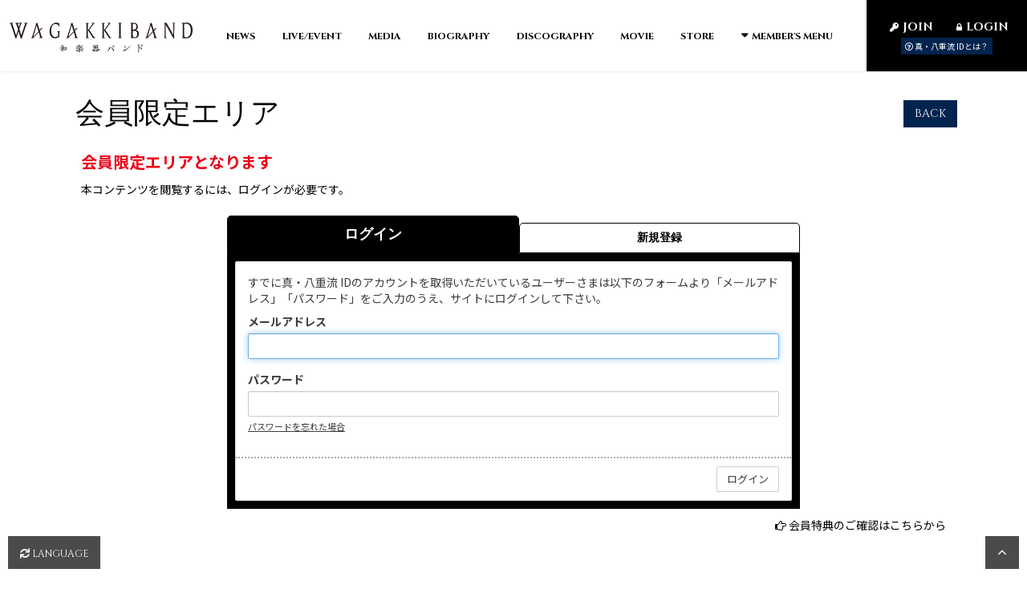

--- FILE ---
content_type: text/html; charset=utf-8
request_url: https://wagakkiband.com/movies/66985
body_size: 14826
content:
<!DOCTYPE html>
<html lang="ja">
	<head prefix="og: http://ogp.me/ns# fb: http://ogp.me/ns/fb#">
		
<link rel="preload" as="script" href="https://www.googletagmanager.com/gtm.js?id=GTM-PL44DHD">
<script>(function(w,d,s,l,i){w[l]=w[l]||[];w[l].push({'gtm.start':
new Date().getTime(),event:'gtm.js'});var f=d.getElementsByTagName(s)[0],
j=d.createElement(s),dl=l!='dataLayer'?'&l='+l:'';j.async=true;j.src=
'https://www.googletagmanager.com/gtm.js?id='+i+dl;f.parentNode.insertBefore(j,f);
})(window,document,'script','dataLayer','GTM-PL44DHD');</script>
		<meta charset="utf-8">
		<title>会員限定エリア | 和楽器バンド Official Website</title>
		<meta name="pinterest" content="nopin" description="申し訳ございません。ピンを保存することはお断りしております。" />
		<meta name="description" content="詩吟、和楽器と洋楽器を融合させたハイブリッドロックエンタテイメントバンド「和楽器バンド」のオフィシャルサイト。唯一無二の音楽エンタテイメントで日本のみならず海外をも席巻している。">
		<meta name="keywords" content="和楽器バンド,和楽器,華風月,ma:ture,wagakki,鈴華,和太鼓,尺八,三味線,琴,真八重流,八重流,shinyaeryu,yaeryu,wagakkiband,鈴華ゆう子,いぶくろ聖志,神永大輔,蜷川べに,黒流,町屋,亜沙,山葵">
		<meta name="viewport" content="width=device-width, initial-scale=1.0, minimum-scale=1.0, maximum-scale=1.0, user-scalable=no">
		<meta content="authenticity_token" name="csrf-param" />
<meta content="qcXBteoWpjJSnzGSDwR4dXquohZFjBvqAKazpt/u4Xg=" name="csrf-token" />
		<link href="/assets/wagakkiband/app/favicon-0a8cb20957c602be08809bf24257b0f1.png" rel="shortcut icon" type="image/vnd.microsoft.icon" />
			<link href="/assets/wagakkiband/app/application-e8fd592f7c7552267428efee83a8fa58.css" media="all" rel="stylesheet" type="text/css" />
		  <script async src="https://www.googletagmanager.com/gtag/js?id=G-TLVEN0WME6"></script>
  <script>
    window.dataLayer = window.dataLayer || [];
    function gtag(){dataLayer.push(arguments);}
    gtag('js', new Date());

    gtag('config', 'G-TLVEN0WME6');
    gtag('event', 'custom_dimension', {
      'dimension': 'non_member',
      'send_to': 'G-TLVEN0WME6',
    });
  </script>

		<link rel="apple-touch-icon-precomposed" href="https://wagakkiband.com/assets/wagakkiband/app/apple-touch-icon.png" type="image/png" />
		<link rel="apple-touch-icon" href="https://wagakkiband.com/assets/wagakkiband/app/apple-touch-icon.png" />
		<meta property="og:site_name" content="和楽器バンド Official Website">
<meta property="og:locale" content="ja_JP">
<meta name="twitter:card" content="summary_large_image">
<meta name="twitter:domain" content="wagakkiband.com">
	<meta name="twitter:site" content="@WagakkiBand">
	<meta name="twitter:creator" content="@WagakkiBand">
	<meta property="fb:app_id" content="435291543961671">
	<meta property="og:type" content="movie">
	<meta property="og:url" content="https://wagakkiband.com/movies/66985">
	<meta name="twitter:url" content="https://wagakkiband.com/movies/66985">
		<meta property="og:title" content="「和楽器バンド大新年会 2022 日本武道館 〜八奏見聞録〜」終演後コメント動画">
		<meta name="twitter:title" content="「和楽器バンド大新年会 2022 日本武道館 〜八奏見聞録〜」終演後コメント動画">
		<meta property="og:image" content="https://dj8b9lmjd3uu7.cloudfront.net/Thumbnails/5775954207327/1ece0fa3-380b-4719-8614-0cafa72d90e6-1724427466373.jpg">
		<meta name="twitter:image" content="https://dj8b9lmjd3uu7.cloudfront.net/Thumbnails/5775954207327/1ece0fa3-380b-4719-8614-0cafa72d90e6-1724427466373.jpg">
			<meta property="og:description" content="和楽器バンド Official Websiteの動画コンテンツ">
			<meta name="twitter:description" content="和楽器バンド Official Websiteの動画コンテンツ">


		<meta property="og:image" content="https://wagakkiband.com/assets/wagakkiband/app/ogp.png">
		
	</head>

	<body id="movies" class="show theme-blue">


			
<noscript><iframe src="https://www.googletagmanager.com/ns.html?id=GTM-PL44DHD" height="0" width="0" style="display:none;visibility:hidden"></iframe></noscript>

					<header id="header" class="header">
	<div class="header-inner">
		<div class="site-logo">
			<h1>
				<a href="/">
					<svg class="logo" xmlns="http://www.w3.org/2000/svg" viewBox="0 0 670.23 110.27">
	<defs>
		<style>.logo-path{fill:#231815;}</style>
	</defs>
	<title>和楽器バンド Official Website</title>
	<g data-name="layer">
		<path class="logo-path" d="M56.91.9,52.38.76c.06,1,4.53,1.48,4.2,3.94L42.64,46.8l-7-24.08c2-6,4.75-13.66,6.34-17C43.19,3.08,45.1,1.32,45.05.27,34.45.85,33.77.81,31.86.74L21,.62h-.66c-.05,1,3.06,2.53,4.15,5.21,1.09,2.53,3.66,10.63,6.39,19.64l-7,21.33L10,4.7c-.27-2.46,4.2-3,4.26-3.94L9.72.9.6.62H0c0,1,3,2.53,4.1,5.21C7,12.44,21.41,57.72,21.41,57.72l.17.78,3.11-1.63,8-25.27c3.82,13.09,7.53,26.12,7.53,26.12l.17.78,4.53-1.63c8.24-26,14.43-45.34,17.21-51.18C63.41,3.08,65.48,1.6,65.43.62h-.6Zm-26.54,4,.05.21a.91.91,0,0,1-.05-.21m0-.07c.05-.7.54-2,3.33-2,2.56,0,4.2.7,4,2.11L33.8,16.6Z"/>
		<path class="logo-path" d="M177.63,36.38V48.21c-1.91,2-3.77,5-12.5,4.58-5-.21-11.61-7.68-12.32-16-.77-6-1.15-21.9,5.3-28.1,8.13-6.41,16-3,19.57-.42,3.66,3,3.28,9,4,8.59.33-.14.93-11,.77-12.74V4s-8.9-9.08-23.64.15c-18.66,11.68-16.8,53.09,6.56,53.09,12.27,0,16.15-5.28,16.8-6.55,0-.07.06-.07.06-.14l0-.07a22.86,22.86,0,0,1-.22-4.09c0-2.39.17-10,.17-10,0-3.16,3.33-3.94,3.33-5H173c0,1.06,4.59,1.84,4.59,5"/>
		<path class="logo-path" d="M286.85,52.09,286.79,6c0-2.54,4.31-3.8,4.31-4.72H278c0,1,3.33,1.9,3.33,5l.06,45.55c0,3-3.33,4-3.33,5h13.1c0-.91-4.31-2.18-4.31-4.71"/>
		<path class="logo-path" d="M308,50.71,291.87,26.53,307.31,5.68c1.53-2.32,3.55-3.94,3.49-4.92L304,1,299.51.9c.05,1,4.47,1.48,4.2,3.94L288.15,26,287,27.64l18.82,29.23c1.56,0,7.06,0,8.57,0,.49-1.48-3.38-2.15-6.33-6.16"/>
		<path class="logo-path" d="M345.56,52.09,345.51,6c0-2.54,4.31-3.8,4.31-4.72h-13.1c0,1,3.33,1.9,3.33,5l.06,45.55c0,3-3.33,4-3.33,5h13.1c0-.91-4.32-2.18-4.32-4.71"/>
		<path class="logo-path" d="M366.74,50.71,350.59,26.53,366,5.68c1.53-2.32,3.55-3.94,3.49-4.92L362.7,1,358.22.9c.06,1,4.48,1.48,4.21,3.94L346.87,26l-1.19,1.61L364.5,56.87c1.55,0,7.05,0,8.57,0,.49-1.48-3.38-2.15-6.33-6.16"/>
		<path class="logo-path" d="M397.92,56.87h13.47c0-.91-4.37-2.18-4.37-4.78l0-46.83c0-2.6,4.37-3.8,4.37-4.78H397.87c0,1.12,3.38,2,3.38,5.07l.06,46.26c0,3.09-3.39,4-3.39,5.06"/>
		<path class="logo-path" d="M461.19,27c4.86-2,8.87-3.09,8.41-12.91C468.91-.62,453,.76,453,.76,451,.83,447.77,1,446.4,1s-5.07.21-5.07.21c0,1.34,4.31,1.12,4.31,4.08l.05,4.72V52.23c0,2.89-3.11,3.24-3.11,4.71,0,0,3.17-.28,4.26-.28,1.42,0,4.42.14,6.61.21.65,0,1.41.07,2.18.07h.05c4.48,0,11-.63,14-4.36,3.6-3.66,4.85-11.69,2.84-17.67-2-7.47-11.36-7.89-11.36-7.89m-9.87-17,.16-5.14a.28.28,0,0,1,0-.14c3.28-1.06,13.07-2.1,13.05,8.1,0,12.68-8.24,13.51-13.26,13.22Zm7.58,43.87c-4.85.35-7.2.63-7.58-8.1V30.26S467,26.6,467.8,40.68c.49,8-4,12.81-8.9,13.17"/>
		<path class="logo-path" d="M596.12.62c0,1.12,3.33,2,3.33,5.07l0,38.51L574.78.62s-3.93.21-5.18.21-4.92-.21-4.92-.21c0,1.12,3.33,2,3.33,5.07l.06,45.9c0,3.1-3.33,3.95-3.33,5.07h11.57c0-1-4.31-2.18-4.31-4.79l-.11-44.5,28.49,50.56,2.78-1.13s-.27-6.4-.27-8.52l.22-42.88c0-2.6,4.36-3.8,4.36-4.78,0,0-5.46.21-7.31.21-1,0-4-.21-4-.21"/>
		<path class="logo-path" d="M670.17,24.56C669,0,651.94.27,650.08.12c-5.18-.21-10.26.64-15.28.64-1.25,0-5,.21-5,.21,0,1.41,4.25,1.2,4.25,4.15l.06,47.18c0,3-3.17,3.24-3.17,4.78,0,0,3.22-.28,4.26-.28,5.73,0,12.22,1.48,17.46.28,8.57-2.25,18.4-9.43,17.47-32.52m-15.28,27c-4,3.24-9.5,2.19-11,1.76-2.51-.28-4-1.12-4.26-7.53V29.63l.17-24.93a.28.28,0,0,1,.05-.14c23.69-4.79,23.47,17,23.69,20.7.54,17.25-3.82,22.53-8.62,26.33"/>
		<path class="logo-path" d="M117.64,52c-1.65-4.92-4.26-13.19-6.9-21.68l5.12-5.47c.12-.11,2.92-2.95,3.71-4a.4.4,0,0,0,.09-.42c-.1-.23-.4-.28-.62-.3-1.31-.12-5.46.73-6.12,1.71a3.06,3.06,0,0,0-.5,1.46,1.92,1.92,0,0,1-.53,1.3,1.57,1.57,0,0,0-.27.4c-.61.68-1.24,1.38-1.87,2.1C105.54,13.6,101.54.48,101.54.48c0-.36-1.8.77-3.66,2a47.13,47.13,0,0,0-3.93,3c0,.91,1.31.28,2.73.7C93.79,15.82,86,41.52,82.33,52c-1.2,3.31-4.26,3.66-4.26,4.64H89c0-.64-.67-1.11-1.31-1.69l18.86-20.12c2.1,6.84,4,13.19,5,17.17.66,2.74-3.11,3.66-3.11,4.64H121.9c0-1-3.11-1.33-4.26-4.64M86.58,52c1.25-4.3,3.42-11.16,5.6-18.38l1-3.73c2.46-8.1,4.35-16.83,5.44-20.21,0,.14,0,.28.11.35s3.11,9.51,6.33,19.86l.54,1.94c-2.69,3-5,5.63-6,6.7-1.81,2-9,9.38-13,13.47"/>
		<path class="logo-path" d="M246.25,52c-1.65-4.92-4.26-13.19-6.91-21.68l5.13-5.47c.12-.11,2.92-2.95,3.71-4a.4.4,0,0,0,.08-.42c-.09-.23-.4-.28-.62-.3-1.31-.12-5.45.73-6.12,1.71a3,3,0,0,0-.49,1.46,2,2,0,0,1-.54,1.3,1.57,1.57,0,0,0-.27.4l-1.87,2.1C234.14,13.6,230.15.48,230.15.48c0-.36-1.81.77-3.66,2a47.13,47.13,0,0,0-3.93,3c0,.91,1.31.28,2.73.7C222.4,15.82,214.65,41.52,210.94,52c-1.21,3.31-4.26,3.66-4.26,4.64h10.88c0-.64-.66-1.11-1.31-1.69l18.87-20.12c2.09,6.84,4,13.19,5,17.17.65,2.74-3.11,3.66-3.11,4.64H250.5c0-1-3.11-1.33-4.25-4.64M215.18,52c1.26-4.3,3.43-11.16,5.6-18.38l1-3.73c2.46-8.1,4.34-16.83,5.43-20.21.06.14.06.28.11.35s3.11,9.51,6.33,19.86l.54,1.94c-2.68,3-5,5.63-6,6.7-1.82,2-9,9.38-13,13.47"/>
		<path class="logo-path" d="M536.15,52c-1.64-4.92-4.26-13.19-6.9-21.68l5.12-5.47c.12-.11,2.93-2.95,3.71-4a.38.38,0,0,0,.09-.42c-.1-.23-.4-.28-.62-.3-1.31-.12-5.46.73-6.12,1.71a2.93,2.93,0,0,0-.49,1.46,2,2,0,0,1-.54,1.3,1.57,1.57,0,0,0-.27.4l-1.87,2.1C524.05,13.6,520.05.48,520.05.48c0-.36-1.8.77-3.65,2a47.23,47.23,0,0,0-3.94,3c0,.91,1.32.28,2.73.7C512.3,15.82,504.55,41.52,500.84,52c-1.2,3.31-4.26,3.66-4.26,4.64h10.89c0-.64-.66-1.11-1.31-1.69L525,34.85c2.09,6.84,4,13.19,5,17.17.66,2.74-3.11,3.66-3.11,4.64h13.54c0-1-3.11-1.33-4.26-4.64M505.09,52c1.26-4.3,3.43-11.16,5.6-18.38l1-3.73c2.46-8.1,4.35-16.83,5.44-20.21.05.14.05.28.11.35s3.11,9.51,6.33,19.86l.54,1.94c-2.69,3-5,5.63-6,6.7-1.82,2-9,9.38-13,13.47"/>
		<path class="logo-path" d="M480.69,84.54c.21.22.43.42.65.63l.21.21c.44.43.81.91,1.22,1.35a1.84,1.84,0,0,0,1.36.76,1,1,0,0,0,.95-1.11c0-.77-.59-1.48-1.73-2.18,0,0-3.26-1.69-4-1.07-.23.2.39.64.44.69.27.25.59.45.85.72"/>
		<path class="logo-path" d="M486.93,81.58s-3.27-1.69-3.95-1.07c-.23.2.39.64.43.69.27.25.6.45.85.72s.44.43.65.64a2.09,2.09,0,0,1,.22.2c.43.43.81.91,1.22,1.36a1.86,1.86,0,0,0,1.36.75,1,1,0,0,0,1-1.11c0-.77-.59-1.48-1.73-2.18"/>
		<path class="logo-path" d="M474.66,90.28c-.23,0-.4-.12-.4-.21-.05-1.38.13-2.74.09-4.11a4.37,4.37,0,0,1,.32-1.46,3.19,3.19,0,0,0,.14-2.5,3.86,3.86,0,0,0-2-1.63c-.17-.08-.34-.16-.51-.26-.56-.3-1.51-.81-2.09,0a2.34,2.34,0,0,0-.36,1.59.69.69,0,0,0,.77.6.79.79,0,0,1,.34.06c.82.38.81,1.61.81,2.51v.34s.1,20.95.1,21.07c0,1.25.32,3.94.92,3.94s.64-.24,1.19-3a36.85,36.85,0,0,0,.26-7.48c0-.85,0-2.21,0-3.94l0-1.25c0-1.13.05-2,0-2.68,0-.34.08-.34.17-.34.65,0,1.94.54,3.95,1.72a13.22,13.22,0,0,1,3.58,2.8c.75,1.13,1.51,1.67,2.33,1.64.56,0,1.22-.37,1.18-2-.06-2.24-3.61-4-10.86-5.49"/>
		<path class="logo-path" d="M442.2,85.26a2.32,2.32,0,0,0-1.38.87c-2.45,2.26-4.38,4-5.74,5.06-7.57,6.09-12.67,9.18-15.17,9.18a1,1,0,0,1-1.07-.76,2.16,2.16,0,0,0-.55-1c-.48-.38-.73.34-.83.72a3.56,3.56,0,0,0-.12,1.07,5.87,5.87,0,0,0,.51,2.37,2.22,2.22,0,0,0,1.9,1.55,3.29,3.29,0,0,0,1-.33c2.47-1.12,6.05-3.64,10.94-7.71A89.62,89.62,0,0,0,441.64,87l.14-.15a2.89,2.89,0,0,0,.77-1.26c.06-.28,0-.34-.17-.33l-.18,0"/>
		<path class="logo-path" d="M418.64,87.71c.15.47,1.2.57,1.59.63a2.47,2.47,0,0,1,1.31.44,3,3,0,0,1,1,1.7,3.36,3.36,0,0,1,0,.43c0,.49-.06,1.11.39,1.31.79.36,1.16-.86,1.44-1.36l.17-.31c.1-.17.2-.35.29-.53a2.32,2.32,0,0,0-.43-3.09,3.29,3.29,0,0,0-2.5-.56c-.52,0-3.52.62-3.29,1.34"/>
		<path class="logo-path" d="M376.93,88c.21.36.41.73.62,1.08a6.88,6.88,0,0,0,.61.91,2.45,2.45,0,0,0,1.42,1l.18,0a.82.82,0,0,0,.54-.18,1,1,0,0,0,.36-.7c.12-.78-.4-1.38-1.43-2.31a21.67,21.67,0,0,0-2.65-1.8c-.15-.1-.42-.3-.6-.16s-.08.34,0,.49a10.93,10.93,0,0,0,1,1.64"/>
		<path class="logo-path" d="M382.47,84.66a8.54,8.54,0,0,0-1.86-.81,9.79,9.79,0,0,0-1-.21c-.28,0-1.28-.44-1.47-.07s.49.7.65.84c.63.54,1.33,1.08,1.91,1.67.77.79,1.72,2.59,3,1.72a1,1,0,0,0,.44-.8c.06-.81-.51-1.57-1.75-2.34"/>
		<path class="logo-path" d="M374.63,91.94l-.34-.19a10.25,10.25,0,0,0-3.83-1.37c-.91,0,.15,1,.45,1.19a14.75,14.75,0,0,1,3.17,2.5,43.52,43.52,0,0,1,3.55,3.9,7.82,7.82,0,0,1,1.08,2c.36,1.16-.13,2.68.69,3.69a1.25,1.25,0,0,0,1.7.24,4.11,4.11,0,0,0,1-1.5,4.63,4.63,0,0,0,.51-1.27c.18-1.24-1.34-3.14-3.2-5.1a32,32,0,0,0-4.81-4"/>
		<path class="logo-path" d="M367.16,90.41l-.26-.16c-1.32-.82-2.68-1.49-3-1.07s0,.88.68,1.68c.15.19.26.36.36.51.61.94.09,1.34-.46,2.67a39.62,39.62,0,0,1-3.88,6.92,20.59,20.59,0,0,1-2.68,3c-.43.41-1.33,1.09-1.23,1.77,0,.21.84-.15.94-.2a8.25,8.25,0,0,0,1.13-.71,30.62,30.62,0,0,0,2.51-2.18c.81-.75,1.64-1.5,2.37-2.32,1.12-1.25,2-2.41,2.71-3.34.43-.57,2.38-2.7,2.69-3.32a1.69,1.69,0,0,0,0-1.53,4.05,4.05,0,0,0-1.89-1.71"/>
		<path class="logo-path" d="M208.08,97.93a7.31,7.31,0,0,0-.82-.31c.26-.91.49-1.76.7-2.57a6.8,6.8,0,0,0,.49-2.2,3.6,3.6,0,0,0-1.1-2.71c-.88-.89-1.57-1.32-2.1-1.32h-.12l-.08.09a5.1,5.1,0,0,0-.72,1c-.88,1.51-3.33,1.94-4.27,2a8.6,8.6,0,0,0-.6-.63l0,0a5.8,5.8,0,0,0-1.37-.72,19,19,0,0,0,1.4-1.52c1.14-1.33-4.1.59-4.1.59,0-.81,0-1.44,0-1.88,0-.26,0-.45,0-.58a1.46,1.46,0,0,0-.5-1.15c1.19-.4,1.78-.91,1.78-1.55,0-.31-.25-.66-.81-1.13a3.3,3.3,0,0,0-1.46-.86c-.58-.09-1.68.35-1.68,1a1.45,1.45,0,0,1-1,1.46,22,22,0,0,1-3.11,1.32,14.28,14.28,0,0,0-2,.83c-.48.34,1.06.46,1.6.46a7.65,7.65,0,0,0,1.84-.27q.77-.16,1.53-.36c.29-.08.58-.15.87-.24a.68.68,0,0,1,.9.37,2.67,2.67,0,0,1,.3,1.3v1.82c-.64.23-1.59.7-2.87,1.07-1.11.32-2.21.65-3.3,1a16.55,16.55,0,0,1-5.06.58c-.22,0-.89,0-.84.15.09.38.79.66,1.1.78a6.47,6.47,0,0,0,1.85.37,19.2,19.2,0,0,0,2.62.16,12.25,12.25,0,0,0,3.25-.84,30.39,30.39,0,0,0,3.25-1.26v.31c-.46.76-1.4,2.19-2.75,4.25-1.3,1.81-2.21,2.8-2.72,2.93a3.88,3.88,0,0,0-.94.27.84.84,0,0,0-.41.38,1.94,1.94,0,0,0-.36,1.61,1.19,1.19,0,0,0,.89,1,2.13,2.13,0,0,0,1.82-1.16,18.14,18.14,0,0,1,1.62-1.26c.74-.61,1.4-1.18,2-1.7l.76-.65c0,.43,0,.85,0,1.27s0,.81-.07,1.21a3.74,3.74,0,0,1-.16,1.16,1.18,1.18,0,0,0-.12.33,5.18,5.18,0,0,0,.24,2.53c.39,1,.76,2.24,1.16,2.24.18,0,.35-.7.45-1.51a17.08,17.08,0,0,0,.17-2.35c0-1.17,0-2.35,0-3.52,0-.57,0-1.14,0-1.7a5.19,5.19,0,0,1,0-1.19,12.31,12.31,0,0,0,1.59-1.64c.22-.29.33-.34.67-.81.1-.15.63-.81.37-1a17,17,0,0,0-2.58,1.85c0-.74,0-1.44,0-2.08,0-.19.3-.42.4-.57a3.73,3.73,0,0,1,.58-.73,5.55,5.55,0,0,0,.48-.29,1,1,0,0,0,.21.1,3.48,3.48,0,0,1,1,.58,2.8,2.8,0,0,1,.59,1.47,36.61,36.61,0,0,1,.36,5.45c-.46.13-.93.25-1.27.33-1.09.23,1.28.49,1.28.49a8.82,8.82,0,0,0,.28,2.06c.08.32.24.93.74.93.22,0,.61-.11.82-.77a3.89,3.89,0,0,0,.27-1.71,4.05,4.05,0,0,1,0-.42q2.22.18,4.44.24c.92,0,2.87.41,3.25-.76a1,1,0,0,0-.08-.86,2,2,0,0,0-.55-.72m-14.46-2.28c0,.27,0,.54,0,.79l-1.72,1.33-.09.06c.65-.83,1.27-1.64,1.84-2.4,0,.07,0,.15,0,.22M205.48,95c-.06.75-.18,1.66-.37,2.77-1.14.24-2.44.47-4.15.73-.06-1.28-.09-2.87-.09-4.74a2.89,2.89,0,0,0-.11-.51,8.78,8.78,0,0,0,4.45-1.38c.41.09.47,1,.47,1.5,0,.07-.06.55-.2,1.63"/>
		<path class="logo-path" d="M315.14,83.39c.23.23.42.46.67.72a1.53,1.53,0,0,1,.27,1,30.47,30.47,0,0,1,.16,3.69c0,.32.15,1.17.85,1.17.26,0,.58-.22.74-.88a14.08,14.08,0,0,0,1.46.06,11,11,0,0,0,2.68-.29,1.89,1.89,0,0,0,.73-.27.62.62,0,0,0,.38-.64c0-.27-.24-.45-.48-.59l-.18-.06-.09,0c.45-.69.85-1.42,1.2-2.06.75-.69,1.1-1.22,1.1-1.66,0-.21-.14-.47-1.14-.93a7.32,7.32,0,0,0-2.27-.74l-.09,0a1.46,1.46,0,0,0-.65.43,1.38,1.38,0,0,1-.77.35l-.59.17-.89.27c-.2.07-.31.17-.53.15a4.2,4.2,0,0,1-.83-.26l-1.12-.35c-.35-.1-1.8-.58-1.56-.28a9.12,9.12,0,0,0,.95,1M318,85.78c0-.42,0-.84.05-1.24,1.23-.36,2-.53,2.32-.61a2.74,2.74,0,0,1,1.12.18,12.43,12.43,0,0,1-.71,2.1c-.19.47-.34.86-.42,1.14l-.26.06-.88.16h0c-.51.1-.93.17-1.28.22h0c.06-.65.09-1.33.09-2"/>
		<path class="logo-path" d="M326,97.17a36,36,0,0,1-6.26-2.37,20.8,20.8,0,0,1-2.81-1.52l-.24-.14-.43-.25c1.76-.19,2.92-.3,3.29-.31a31.49,31.49,0,0,1,3.28.22,11.5,11.5,0,0,0,1.74.17,1.26,1.26,0,0,0,1.14-.38.84.84,0,0,0,.14-.8h0s0,0,0-.05a2.12,2.12,0,0,0-2.17-1.2c-1.54.06-3.92.33-3.92.33h0c-.58,0-1.58.15-3.19.34l-.63.1a6.44,6.44,0,0,0,.1-.94c0-.68.11-1.93-1.13-2.23L313.66,88a1,1,0,0,0-.48-.53l-.08,0-.14,0a13.3,13.3,0,0,1,.62-1.59,1.77,1.77,0,0,0,.58-1.19c0-.51-.57-.88-1.08-1.14a8.21,8.21,0,0,0-2.32-.92l-.12,0a.84.84,0,0,0-.47.65c0,.35-.15.35-.18.35h-.07c-.44.12-.88.21-1.32.29l-.7.11a2.24,2.24,0,0,1-1.06-.1c-.29-.1-.58-.18-.87-.25-1.33-.28-1.92-.52-1.35,0,.25.24.54.49.82.74s.31.29.49.44a1.82,1.82,0,0,1,.45,1.26,17.51,17.51,0,0,1,.09,1.92,3.38,3.38,0,0,0,.29,1.34.9.9,0,0,0,.79.62.92.92,0,0,0,.83-.53h.56a14.27,14.27,0,0,0,3.28-.35,1.86,1.86,0,0,1,1.25,2,4.22,4.22,0,0,1-.13.51c-.66.09-1.32.16-2,.23l-.26,0c-2.12.31-3.73.48-4.95.54a27.14,27.14,0,0,0-2.7.28c-.53.11.25.66.45.75a5.84,5.84,0,0,0,1.5.27,10.62,10.62,0,0,0,2,.09c.87-.07,1.74-.16,2.62-.25l1.21-.14a11.7,11.7,0,0,0,1.36-.16,8.56,8.56,0,0,1-2,2.37l0,0c-.88,1-2.64,2-5.25,2.82l-2.71.85a4.62,4.62,0,0,0-.95.26.45.45,0,0,0,0,.83c.38.21,1.06,0,1.48,0l.72-.13a.81.81,0,0,0,.27.25c.24.11.5.18.74.3.56.26.59.88.59,1.42a17.58,17.58,0,0,0,.21,2c.07.63.12,1.26.21,1.88a5.5,5.5,0,0,0,.2,1c.06.17.1.43.31.47s.46-.33.52-.57.17-1.32.28-1.31h.85a22.22,22.22,0,0,0,5-.61,1.84,1.84,0,0,0,.84-.33.72.72,0,0,0,.39-.66c0-.31-.28-.48-.52-.63l-.12,0a2,2,0,0,0-.71-.16c-.25,0-.54.07-.88.14a15.53,15.53,0,0,1,.76-1.76,2.18,2.18,0,0,0,.7-1.37c0-.36-.34-.63-1.15-.91a9,9,0,0,0-2.29-.65l-.12,0a.86.86,0,0,0-.47.66c0,.35-.15.35-.24.35-.48.1-1,.2-1.46.28l-.7.11a1.81,1.81,0,0,1-.56.06,2.05,2.05,0,0,1-.39-.2l-.44-.18c.82-.21,1.64-.4,2.43-.68a12.51,12.51,0,0,0,4-2.23,9.3,9.3,0,0,0,2.67-3.17l1.16.68a60.62,60.62,0,0,1,5.36,3.45l.48.31a5.14,5.14,0,0,0-1.72.82,9.48,9.48,0,0,1-2.3.9,3.55,3.55,0,0,1-.53-.29,2.81,2.81,0,0,0-.55-.27c-.31-.13-.54-.27-.86-.38a1.44,1.44,0,0,0-.93-.16c-.15,0-.09.18,0,.27a7.68,7.68,0,0,0,.59.69,6.07,6.07,0,0,1,.59.65,2.08,2.08,0,0,1,.3.94c.16,1.51.32,2.67.42,4.18,0,.42.1,1.91.58,2.08s.52-.53.6-.79a9.32,9.32,0,0,1,.51-1.47,11.56,11.56,0,0,0,1.25,0,35.69,35.69,0,0,0,4.35-.26,2.43,2.43,0,0,0,1-.39.72.72,0,0,0,.44-.73c0-.18-.08-.5-.66-.77a2.11,2.11,0,0,0-1.19-.16,8.55,8.55,0,0,1,.32-1,3.94,3.94,0,0,1,.76-1,1.22,1.22,0,0,0,.43-1,.65.65,0,0,0,0-.19,17.92,17.92,0,0,0,2.56.35,17.09,17.09,0,0,0,2.48.07,8.38,8.38,0,0,0,1.94-.24,2,2,0,0,0,1.06-.64c.33-.43-.68-.6-2.1-1-1.12-.29-2.88-.75-5.2-1.33m-15.54,3.63a1,1,0,0,1,.54.1,20,20,0,0,1-.49,2.18l-.12.44c0,.14-.07.28-.11.39L310,104l-.6.15-1.76.42c0-.78.06-1.69.06-2.75v-.09a3.34,3.34,0,0,0-.17-.38c.9-.11,1.92-.32,2.91-.53m-.85-12.87c-.37.11-.69.19-1,.25,0-.69,0-1.63,0-2.79l0-.11a1.24,1.24,0,0,0-.1-.2,13.93,13.93,0,0,0,2.55-.51c.25,0,.53.1.53.65,0,.37-.14.93-.29,1.71V87a3.7,3.7,0,0,0-.11.49l-1,.28ZM322,102.69c0,.19-.07.39-.12.61l0,.19-1.25.28-.28.06c-.7.15-1.28.27-1.74.35v-3.09a.24.24,0,0,0,0-.08h.07a6.78,6.78,0,0,0,2.64-.6c.76,0,.87.26.9.38,0,.61-.08,1.25-.15,1.9"/>
		<path class="logo-path" d="M250.71,86.46a5.63,5.63,0,0,1,.64,2.59c0,1.29,0,2.44,0,3.47,0,.82,0,1.55,0,2.21,0,.94.44,1.22.85,1.29a1.33,1.33,0,0,0,1.32-1.26v-.12h.15c1.08,0,1.94,0,2.55,0,.38,0,.81,0,1.31,0v.87c0,.72.21,1.08.62,1.08a1.19,1.19,0,0,0,1-.6,3.64,3.64,0,0,0,.46-1.51,9.1,9.1,0,0,0,.43-2.72c.08-1.48.12-2.81.12-4a3.53,3.53,0,0,0-1.31-2.57,3.25,3.25,0,0,0-2.81-.73c-.58.2-1,.64-1.6.86s-.94.3-1.4.49c-.08,0-.45.12-.46.21s.19.16.25.18a3.28,3.28,0,0,0,1.24.19,9.45,9.45,0,0,0,1.07-.07,7.48,7.48,0,0,1,1.05-.11,2.5,2.5,0,0,1,.77,0,1.14,1.14,0,0,1,.64.48,1.62,1.62,0,0,1,.18.92c0,.48,0,1-.07,1.43,0,.1,0,.21,0,.32a2.14,2.14,0,0,0-.49-.46,1.59,1.59,0,0,0-.64-.23,4.64,4.64,0,0,0-1.39,0l-1.53.15-.37,0c-.06,0-.12,0-.16,0a.78.78,0,0,1-.08-.23c-.09-.25-.17-.51-.27-.75a12.62,12.62,0,0,0-1-1.62c.45-.32.94-.58,1.4-.89s.84-.63,1.26-1a9,9,0,0,1,1.47-1,1.22,1.22,0,0,0,.71-.94,1.14,1.14,0,0,0-.59-1,9.53,9.53,0,0,0-1.36-.73,6.4,6.4,0,0,0-1.22-.38,3.49,3.49,0,0,0-.65-.06c-.07,0-.24,0-.29,0s.45.71.56.82a4.18,4.18,0,0,1,.8.83c.28.51-.58,1.25-.86,1.57A14.67,14.67,0,0,1,251.47,85c-.95.83-1.05.91-1.05,1.11a.32.32,0,0,0,.29.33m5.35,4c.45,0,1.17,0,1.49-.36l.05,0c0,.49,0,1-.05,1.49a11.11,11.11,0,0,1,0,1.29,3.26,3.26,0,0,0-.66,0l-1.27.2-2.11.35a30.88,30.88,0,0,0-.11-3.28,9,9,0,0,0,2.69.29"/>
		<path class="logo-path" d="M244.2,96.66a1.65,1.65,0,0,0,1.06-.47c.75-.65,1.53-1.29,2.29-1.9s.85-.76,1.6-1.41A4.94,4.94,0,0,0,250,92a4.42,4.42,0,0,0,.67-1c.13-.31-.06-.29-.27-.14s-.46.25-.66.37-.43.23-.64.36c-1,.63-1.78,1-2.28,1.3a13.69,13.69,0,0,1-1.7.93s-.7-3,1.71-4.39c.46-.23.9-.48,1.34-.75.59-.35,1.53-.66,1.53-1.49A2.38,2.38,0,0,0,249,85.7a5.41,5.41,0,0,0-2-1.24,21.07,21.07,0,0,0-2-.66c-.58-.14-.14.69.48,1.28a12.89,12.89,0,0,1,1.28,1.13l.1.13a1.33,1.33,0,0,1,.35.7c0,.78-.76,1.28-1.27,1.73a13.77,13.77,0,0,0-1.52,2A11.17,11.17,0,0,0,243.24,93a2.75,2.75,0,0,0-.28,1.1,4.55,4.55,0,0,0,.26,1.6c.09.27.31,1,1,1"/>
		<path class="logo-path" d="M262,90.83c.25.14.51.27.75.42.61.41,1.21.83,1.8,1.28a4.12,4.12,0,0,1,.94.83,3.27,3.27,0,0,0,.59.84,2,2,0,0,0,1.17.39,1.37,1.37,0,0,0,1.15-.44,1.65,1.65,0,0,0,.39-1.13c0-.52-.39-1-1.28-1.58a7.11,7.11,0,0,0-1.62-.6,10.58,10.58,0,0,0-2.07-.45l-1-.14h-.05c-.4,0-2.65-.4-.41-1.54.57-.22,1.09-.5,1.63-.77a7.73,7.73,0,0,0,1.88-1.31,4.26,4.26,0,0,0,1.14-1,1.06,1.06,0,0,0,.43-.74c0-1-.92-1.46-1.74-1.81a5.83,5.83,0,0,0-2.08-.76c-.44,0,0,.81.29,1.25a2.61,2.61,0,0,1,.49,1.36c0,.12-.14.45-1.09,1.38A8.78,8.78,0,0,1,262,87.43a3.53,3.53,0,0,0-1.2,1c-.63,1.1.1,2,1.14,2.4"/>
		<path class="logo-path" d="M268.56,96.75a6.07,6.07,0,0,0-2.91-.79,2.06,2.06,0,0,0-1,.39,2.75,2.75,0,0,1-1.07.39c-1.38.32-3.42.64-6.08,1a1.46,1.46,0,0,0-.87-1.14,8.74,8.74,0,0,0-2.28-.7h0c-.46,0-1.4.19-1,.85a1,1,0,0,0,.47.31,2.23,2.23,0,0,1,.41.27,2.1,2.1,0,0,1,.33.26,1.87,1.87,0,0,1,.27.48c-3.12.43-4.63.53-7.62.78a43.42,43.42,0,0,1-4.56.15,10.92,10.92,0,0,1-1.15-.07c-.16,0-.61-.16-.63.11s.67.91.82,1a4,4,0,0,0,.94.58,3,3,0,0,0,1.28.33,5,5,0,0,0,1.45-.31c1.11-.26,2.16-.48,3.11-.63,1.82-.3,2.06-.32,4-.6,0,0,1.34.17.73.47-.31.16-1,.56-1.51.91-.26.14-.61.39-.83.54l-.14.1c-.28.16-1.66.92-2.1,1.08a10,10,0,0,1-1.08.4c-.37.12-.77.17-1.14.3l-1.16.41a1.18,1.18,0,0,0-.87,1.25,1.21,1.21,0,0,0,1.17,1h0a5.79,5.79,0,0,0,2.45-.64l.15-.06.68-.32h0a3.45,3.45,0,0,0,.41-.25,30,30,0,0,1,5.77-2.66v2c0,1.5-.61,1.5-.84,1.5a7,7,0,0,1-2-.38c-.24-.07-.48-.16-.72-.24s-.5-.2-.6-.06.16.31.22.37a12.16,12.16,0,0,0,1,1c.35.3.77.48,1.14.75a1.56,1.56,0,0,1,.42.43,6.9,6.9,0,0,1,.3.75,2.94,2.94,0,0,0,.39.66,1.43,1.43,0,0,0,1,.6c1.12,0,1.66-1.53,1.66-4.68v-3.2a6.13,6.13,0,0,1,3.52.26,4,4,0,0,1,.41.21c.5.29,1,.6,1.48.93.31.21.62.44.91.68a12.84,12.84,0,0,1,1.52,1.52l.08.09c.29.34.87,1,1.52,1a1,1,0,0,0,.65-.26,2.27,2.27,0,0,0,.41-2.06,2.56,2.56,0,0,0-1.07-1.34,11.8,11.8,0,0,0-2.08-1.17l-.14-.06a9.28,9.28,0,0,0-3.1-.8c-.41,0-.82-.08-1.23-.09a9,9,0,0,0-2.88.13V99.8a3.38,3.38,0,0,1,.15-1,69,69,0,0,1,7.51-.55c.82.07,1.95.17,3.41.37s2.17.37,2.29.37c.38,0,.54-.06.54-.41s-.65-.92-2.38-1.81M255.06,101a24.56,24.56,0,0,0-3.42,1.3l0,0h0s2.06-1.87,3.38-2.84c0,0,0,.09,0,.13Z"/>
	</g>
</svg>
</a>			</h1>
		</div>

		<nav id="global-nav" class="global-nav hidden-xs hidden-sm">
			<div class="menu-wrapp">
				<ul class="list-unstyled" itemscope="itemscope" itemtype="http://www.schema.org/SiteNavigationElement">
					<li itemprop="name" class="visible-xs visible-sm">
	<a href="/" itemprop="url"><span>TOP</span></a>
</li>
<li itemprop="name">
	<a href="/contents/news" itemprop="url"><span>NEWS</span></a>
</li>
<li itemprop="name">
	<a href="/contents/live_event" itemprop="url"><span>LIVE/EVENT</span></a>
</li>
<li itemprop="name">
	<a href="/contents/media" itemprop="url"><span>MEDIA</span></a>
</li>
<li itemprop="name">
	<a href="/biography" itemprop="url"><span>BIOGRAPHY</span></a>
</li>
<li itemprop="name">
	<a href="/discography" itemprop="url"><span>DISCOGRAPHY</span></a>
</li>
<li itemprop="name">
	<a href="/movies/categories/movie" itemprop="url"><span>MOVIE</span></a>
</li>
<li itemprop="name">
	<a href="/products" itemprop="url"><span>STORE</span></a>
</li>
	<li>
		<span id="js__navSlideBtn" class="js-nav-slide">MEMBER'S MENU</span>
	</li>

				</ul>
			</div>
			<div class="menu-wrapp member-menu">
				<ul class="list-unstyled" itemscope="itemscope" itemtype="http://www.schema.org/SiteNavigationElement">
							<li itemprop="name" class="">
			<a href="/contents/shinyaeryu_news" itemprop="url">
				「真・八重流」NEWS
</a>		</li>
		<li itemprop="name" class="">
			<a href="/contents/blog" itemprop="url">
				BLOG
</a>		</li>
		<li itemprop="name" class="">
			<a href="/movies/categories/member_movie" itemprop="url">
				MOVIE
</a>		</li>
		<li itemprop="name" class="japanese">
			<a href="https://wagakkiband.com/contents/536543" itemprop="url">
				「真・八重流」テーマソング
</a>		</li>

				</ul>
			</div>
		</nav>
		<div class="auth-menu ">
	<ul class="list-unstyled auth-menu-list">
				<li><a href="/signup"><i class="fas fa-key"></i><span>JOIN</span></a></li>
				<li><a href="/signin"><i class="fa fa-lock" aria-hidden="true"></i><span>LOGIN</span></a></li>
	</ul>
	<p class="about-fc"><a href="https://wagakkiband.com/pages/fanclub" target="_blank"><i class="far fa-question-circle"></i> 真・八重流 IDとは？</a></p>
</div>
	</div>

	<!-- 開閉用ボタン -->
	<input id="menu" type="checkbox" name="menu" class="hidden-check-box hidden"/>
	<label for="menu" class="menu-icon modal-menu-btn visible-xs visible-sm" id="jsModalMenuBtn"><span>MENU</span></label>
</header>

<nav id="modal-menu" class="modal-menu visible-xs visible-sm">
	<div class="auth-menu ">
	<ul class="list-unstyled auth-menu-list">
				<li><a href="/signup"><i class="fas fa-key"></i><span>JOIN</span></a></li>
				<li><a href="/signin"><i class="fa fa-lock" aria-hidden="true"></i><span>LOGIN</span></a></li>
	</ul>
	<p class="about-fc"><a href="https://wagakkiband.com/pages/fanclub" target="_blank"><i class="far fa-question-circle"></i> 真・八重流 IDとは？</a></p>
</div>
	<div class="official">
		<h2>OFFICIAL MENU</h2>
		<ul class="list-unstyled modal-menu-list" itemscope="itemscope" itemtype="http://www.schema.org/SiteNavigationElement">
			<li itemprop="name" class="visible-xs visible-sm">
	<a href="/" itemprop="url"><span>TOP</span></a>
</li>
<li itemprop="name">
	<a href="/contents/news" itemprop="url"><span>NEWS</span></a>
</li>
<li itemprop="name">
	<a href="/contents/live_event" itemprop="url"><span>LIVE/EVENT</span></a>
</li>
<li itemprop="name">
	<a href="/contents/media" itemprop="url"><span>MEDIA</span></a>
</li>
<li itemprop="name">
	<a href="/biography" itemprop="url"><span>BIOGRAPHY</span></a>
</li>
<li itemprop="name">
	<a href="/discography" itemprop="url"><span>DISCOGRAPHY</span></a>
</li>
<li itemprop="name">
	<a href="/movies/categories/movie" itemprop="url"><span>MOVIE</span></a>
</li>
<li itemprop="name">
	<a href="/products" itemprop="url"><span>STORE</span></a>
</li>

		</ul>
	</div>
	<div class="members">
		<h2>MEMBER'S MENU</h2>
		<ul class="list-unstyled modal-menu-list" itemscope="itemscope" itemtype="http://www.schema.org/SiteNavigationElement">
					<li itemprop="name" class="">
			<a href="/contents/shinyaeryu_news" itemprop="url">
				「真・八重流」NEWS
</a>		</li>
		<li itemprop="name" class="">
			<a href="/contents/blog" itemprop="url">
				BLOG
</a>		</li>
		<li itemprop="name" class="">
			<a href="/movies/categories/member_movie" itemprop="url">
				MOVIE
</a>		</li>
		<li itemprop="name" class="japanese">
			<a href="https://wagakkiband.com/contents/536543" itemprop="url">
				「真・八重流」テーマソング
</a>		</li>

		</ul>
	</div>
</nav>
					
					<main class="container">
						<section class="details-wrapper error">
	<div class="corner-title">
		<h2>会員限定エリア</h2>
		<div class="historyback hidden-xs">
	<a href="#" onclick="history.back(); return false;">BACK</a>
</div>
	</div>
	<div class="details">
		<div class="members-only">
			<p class="lead"><strong>会員限定エリアとなります</strong></p>
				<p>本コンテンツを閲覧するには、ログインが必要です。</p>
				<div class="row">
					<div class="col-sm-8 col-sm-offset-2">
						<div class="tab-wrap">
	<div class="tab-area">
		<span class="tab-label active" for="tab1">ログイン</span>
		<span class="tab-label" for="tab2">新規登録</span>
	</div>
	<div class="panel-area">
		<div id="panel1" class="tab-panel active">
			<div class="panel panel-default">
				<form accept-charset="UTF-8" action="/users/sign_in" class="new_user" data-remote="true" id="new_user" method="post"><div style="margin:0;padding:0;display:inline"><input name="authenticity_token" type="hidden" value="qcXBteoWpjJSnzGSDwR4dXquohZFjBvqAKazpt/u4Xg=" /></div>
					<div class="panel-body signin-form">
						<div class="lead-text">
							<p>すでに真・八重流 IDのアカウントを取得いただいているユーザーさまは以下のフォームより「メールアドレス」「パスワード」をご入力のうえ、サイトにログインして下さい。</p>
						</div>
						<div class="form-group">
							<label class="control-label" for="user_login">メールアドレス</label>
							<input autofocus="autofocus" class="form-control" id="user_login" name="user[login]" size="30" type="text" />
						</div>
						<div class="form-group">
							<label class="control-label" for="user_password">パスワード</label>
							<input class="form-control" id="user_password" name="user[password]" size="30" type="password" />
							<p class="help-block"><a href="/users/password/new">パスワードを忘れた場合</a></p>
						</div>
						<input id="user_remember_me" name="user[remember_me]" type="hidden" value="true" />
						<div class="error-container"></div>
					</div>
					<div class="panel-footer">
						<div class="pull-right">
							<input type="submit" name="commit" value="ログイン" class="btn btn-default" />
						</div>
					</div>
</form>			</div>
		</div>
		<div id="panel2" class="tab-panel">
			<div class="panel panel-default">
				<form accept-charset="UTF-8" action="/users" class="recaptcha" data-remote="true" id="new_user" method="post"><div style="margin:0;padding:0;display:inline"><input name="authenticity_token" type="hidden" value="qcXBteoWpjJSnzGSDwR4dXquohZFjBvqAKazpt/u4Xg=" /></div>
					
					<div class="panel-body signup-form">
						<p>真・八重流 IDを未取得のユーザーさまは以下のフォームより「メールアドレス」「パスワード」をご入力のうえ、新規アカウントのご登録(無料)をお願い致します。</p>
						<p><i class="fa fa-question-circle"></i> <a href="/about/account">真・八重流 IDとは？</a></p>
						<div class="form-group">
							<label for="user_email" class="control-label">メールアドレス</label>
							<div>
								<input class="form-control" id="user_email" name="user[email]" size="30" type="email" value="" />
							</div>
						</div>
						<div class="form-group">
							<label for="user_password" class="control-label">パスワード<small>(8文字以上128文字以下)</small></label>
							<div>
								<input class="form-control" id="user_password" name="user[password]" size="30" type="password" />
							</div>
						</div>
						<div class="form-group accept-terms">
							<div class="checkbox">
								<input name="user[accept]" type="hidden" value="0" /><input id="user_accept" name="user[accept]" type="checkbox" value="1" />
								<a href="/about/terms" target="_blank">利用規約</a>に同意する
							</div>
						</div>
					</div>
					<div class="panel-footer">
						<div class="pull-right">
							<input type="submit" value="新規登録（無料）" name="commit" class="btn btn-primary g-recaptcha" data-sitekey="6Lcw2WglAAAAAGR0NvtZ_CizxyAsATDpcnRxJ3gK" data-callback="recaptchaCallback" />
						</div>
					</div>
</form>			</div>
		</div>
	</div>
</div>
					</div>
				</div>
				<p class="text-right"><i class="fa fa-hand-o-right" aria-hidden="true"></i> <a href="/about/membership">会員特典のご確認はこちらから</a></p>
		</div>
	</div>
</section>

					</main>
					<footer class="footer" id="footer">

		<div id="jsLanguageChange" class="languages jsFooterAnimateElements">
			<span class="languages-title"><i class="fas fa-sync"></i> LANGUAGE</span>
			<ul class="languages-list list-unstyled">
				<li><span><i class="fas fa-caret-right"></i> JAPANESE</span></li>
				<li><a href="/change_locale/en">ENGLISH</a></li>
				<li><a href="/change_locale/zh-CN">中文簡体</a></li>
				<li><a href="/change_locale/zh-TW">中文繁体</a></li>
			</ul>
		</div>

		<a href="#TOP" class="scroll-top jsFooterAnimateElements"><i class="fa fa-angle-up" aria-hidden="true"></i></a>
			<ul class="sns-icons list-unstyled flex justify-center sns_footer">
			<li>
				<a href="https://www.instagram.com/wagakkiband/" target="_blank">
						<i class="fab fa-instagram"></i>
</a>			</li>
			<li>
				<a href="https://www.facebook.com/WagakkiBand" target="_blank">
					<i class="fab fa-facebook-square"></i>
</a>			</li>
			<li>
				<a href="https://page.line.me/wagakkiband" target="_blank">
						<i class="fab fa-line"></i>
</a>			</li>
			<li>
				<a href="https://www.weibo.com/u/6307103797?is_all=1" target="_blank">
						<i class="fab fa-weibo"></i>
</a>			</li>
			<li>
				<a href="https://twitter.com/WagakkiBand" target="_blank">
						<svg class="shared-icon-x" width="16" height="16" viewBox="0 0 16 16" fill="none" xmlns="http://www.w3.org/2000/svg">
	<defs>
		<style>.shared-icon-x-cls01{fill:#ffffff;}</style>
	</defs>
	<title>X (twitter)</title>
	<g>
		<path d="M9.31264 6.77143L15.1379 0H13.7575L8.69942 5.87954L4.65953 0H0L6.10911 8.8909L0 15.9918H1.38049L6.72197 9.78279L10.9884 15.9918H15.6479L9.3123 6.77143H9.31264ZM7.42187 8.96923L6.8029 8.0839L1.87789 1.03921H3.99824L7.97277 6.7245L8.59175 7.60983L13.7582 14.9998H11.6378L7.42187 8.96957V8.96923Z" class="shared-icon-x-cls01" />
	</g>
</svg>
</a>			</li>
			<li>
				<a href="https://www.youtube.com/channel/UCXYztmiId4iVgfx3wY-WnZQ" target="_blank">
						<span class="icon-youtube">
							<i class="fa fa-youtube"></i>
						</span>
</a>			</li>
	</ul>


	<div class="footer-menu">
		<div class="footer-menu-list">
			<ul class="list-unstyled">
				<li><a href="/about/membership">当サイトについて</a></li>
				<li><a href="/about/account">アカウントについて</a></li>
					<li><a href="/about/payment">お支払いについて</a></li>
				<li><a href="/about/terms">利用規約</a></li>
				<li><a href="/about/privacy">個人情報保護方針</a></li>
					<li><a href="/about/law">特定商取引法に基づく表示</a></li>
				<li><a href="/about/environment">推奨環境</a></li>
				<li><a href="/help">よくあるご質問</a></li>
			</ul>
		</div>
		<div class="text-center footer-text">
			<p>掲載されているすべてのコンテンツ<br class="visible-xs">(記事、画像、音声データ、映像データ等)の無断転載を禁じます。</p>
			<p class="copyright">&copy; 2025 <a href="https://ignite-m.co.jp/">IGNITE MANAGEMENT Corp.</a> Powered by <a href="http://skiyaki.com">SKIYAKI Inc.</a></p>
		</div>
	</div>

</footer>


			<script src="https://www.google.com/recaptcha/api.js" type="text/javascript"></script>

		<!-- site_code=wagakkiband -->

			<script src="/assets/wagakkiband/app/application-a82fefcf1517d60a2623e34201456c5c.js" type="text/javascript"></script>
			
				<script src="/assets/app/application_select_payment_type_form-47814d8c24b71831ca96a6510e21ddd9.js" type="text/javascript"></script>
				<script src="https://ajaxzip3.github.io/ajaxzip3.js"></script>
				<script src="https://d.line-scdn.net/r/web/social-plugin/js/thirdparty/loader.min.js" async="async" defer="defer"></script>
				<script async src="//platform.twitter.com/widgets.js" charset="utf-8"></script> 
				
<div id="fb-root"></div>
<script async defer crossorigin="anonymous" src="//connect.facebook.net/ja/sdk.js#xfbml=1&version=v5.0&appId=435291543961671&autoLogAppEvents=1"></script>
				


	</body>
</html>


--- FILE ---
content_type: text/html; charset=utf-8
request_url: https://www.google.com/recaptcha/api2/anchor?ar=1&k=6Lcw2WglAAAAAGR0NvtZ_CizxyAsATDpcnRxJ3gK&co=aHR0cHM6Ly93YWdha2tpYmFuZC5jb206NDQz&hl=en&v=7gg7H51Q-naNfhmCP3_R47ho&size=invisible&anchor-ms=20000&execute-ms=30000&cb=6fbcyb8l2y3
body_size: 48793
content:
<!DOCTYPE HTML><html dir="ltr" lang="en"><head><meta http-equiv="Content-Type" content="text/html; charset=UTF-8">
<meta http-equiv="X-UA-Compatible" content="IE=edge">
<title>reCAPTCHA</title>
<style type="text/css">
/* cyrillic-ext */
@font-face {
  font-family: 'Roboto';
  font-style: normal;
  font-weight: 400;
  font-stretch: 100%;
  src: url(//fonts.gstatic.com/s/roboto/v48/KFO7CnqEu92Fr1ME7kSn66aGLdTylUAMa3GUBHMdazTgWw.woff2) format('woff2');
  unicode-range: U+0460-052F, U+1C80-1C8A, U+20B4, U+2DE0-2DFF, U+A640-A69F, U+FE2E-FE2F;
}
/* cyrillic */
@font-face {
  font-family: 'Roboto';
  font-style: normal;
  font-weight: 400;
  font-stretch: 100%;
  src: url(//fonts.gstatic.com/s/roboto/v48/KFO7CnqEu92Fr1ME7kSn66aGLdTylUAMa3iUBHMdazTgWw.woff2) format('woff2');
  unicode-range: U+0301, U+0400-045F, U+0490-0491, U+04B0-04B1, U+2116;
}
/* greek-ext */
@font-face {
  font-family: 'Roboto';
  font-style: normal;
  font-weight: 400;
  font-stretch: 100%;
  src: url(//fonts.gstatic.com/s/roboto/v48/KFO7CnqEu92Fr1ME7kSn66aGLdTylUAMa3CUBHMdazTgWw.woff2) format('woff2');
  unicode-range: U+1F00-1FFF;
}
/* greek */
@font-face {
  font-family: 'Roboto';
  font-style: normal;
  font-weight: 400;
  font-stretch: 100%;
  src: url(//fonts.gstatic.com/s/roboto/v48/KFO7CnqEu92Fr1ME7kSn66aGLdTylUAMa3-UBHMdazTgWw.woff2) format('woff2');
  unicode-range: U+0370-0377, U+037A-037F, U+0384-038A, U+038C, U+038E-03A1, U+03A3-03FF;
}
/* math */
@font-face {
  font-family: 'Roboto';
  font-style: normal;
  font-weight: 400;
  font-stretch: 100%;
  src: url(//fonts.gstatic.com/s/roboto/v48/KFO7CnqEu92Fr1ME7kSn66aGLdTylUAMawCUBHMdazTgWw.woff2) format('woff2');
  unicode-range: U+0302-0303, U+0305, U+0307-0308, U+0310, U+0312, U+0315, U+031A, U+0326-0327, U+032C, U+032F-0330, U+0332-0333, U+0338, U+033A, U+0346, U+034D, U+0391-03A1, U+03A3-03A9, U+03B1-03C9, U+03D1, U+03D5-03D6, U+03F0-03F1, U+03F4-03F5, U+2016-2017, U+2034-2038, U+203C, U+2040, U+2043, U+2047, U+2050, U+2057, U+205F, U+2070-2071, U+2074-208E, U+2090-209C, U+20D0-20DC, U+20E1, U+20E5-20EF, U+2100-2112, U+2114-2115, U+2117-2121, U+2123-214F, U+2190, U+2192, U+2194-21AE, U+21B0-21E5, U+21F1-21F2, U+21F4-2211, U+2213-2214, U+2216-22FF, U+2308-230B, U+2310, U+2319, U+231C-2321, U+2336-237A, U+237C, U+2395, U+239B-23B7, U+23D0, U+23DC-23E1, U+2474-2475, U+25AF, U+25B3, U+25B7, U+25BD, U+25C1, U+25CA, U+25CC, U+25FB, U+266D-266F, U+27C0-27FF, U+2900-2AFF, U+2B0E-2B11, U+2B30-2B4C, U+2BFE, U+3030, U+FF5B, U+FF5D, U+1D400-1D7FF, U+1EE00-1EEFF;
}
/* symbols */
@font-face {
  font-family: 'Roboto';
  font-style: normal;
  font-weight: 400;
  font-stretch: 100%;
  src: url(//fonts.gstatic.com/s/roboto/v48/KFO7CnqEu92Fr1ME7kSn66aGLdTylUAMaxKUBHMdazTgWw.woff2) format('woff2');
  unicode-range: U+0001-000C, U+000E-001F, U+007F-009F, U+20DD-20E0, U+20E2-20E4, U+2150-218F, U+2190, U+2192, U+2194-2199, U+21AF, U+21E6-21F0, U+21F3, U+2218-2219, U+2299, U+22C4-22C6, U+2300-243F, U+2440-244A, U+2460-24FF, U+25A0-27BF, U+2800-28FF, U+2921-2922, U+2981, U+29BF, U+29EB, U+2B00-2BFF, U+4DC0-4DFF, U+FFF9-FFFB, U+10140-1018E, U+10190-1019C, U+101A0, U+101D0-101FD, U+102E0-102FB, U+10E60-10E7E, U+1D2C0-1D2D3, U+1D2E0-1D37F, U+1F000-1F0FF, U+1F100-1F1AD, U+1F1E6-1F1FF, U+1F30D-1F30F, U+1F315, U+1F31C, U+1F31E, U+1F320-1F32C, U+1F336, U+1F378, U+1F37D, U+1F382, U+1F393-1F39F, U+1F3A7-1F3A8, U+1F3AC-1F3AF, U+1F3C2, U+1F3C4-1F3C6, U+1F3CA-1F3CE, U+1F3D4-1F3E0, U+1F3ED, U+1F3F1-1F3F3, U+1F3F5-1F3F7, U+1F408, U+1F415, U+1F41F, U+1F426, U+1F43F, U+1F441-1F442, U+1F444, U+1F446-1F449, U+1F44C-1F44E, U+1F453, U+1F46A, U+1F47D, U+1F4A3, U+1F4B0, U+1F4B3, U+1F4B9, U+1F4BB, U+1F4BF, U+1F4C8-1F4CB, U+1F4D6, U+1F4DA, U+1F4DF, U+1F4E3-1F4E6, U+1F4EA-1F4ED, U+1F4F7, U+1F4F9-1F4FB, U+1F4FD-1F4FE, U+1F503, U+1F507-1F50B, U+1F50D, U+1F512-1F513, U+1F53E-1F54A, U+1F54F-1F5FA, U+1F610, U+1F650-1F67F, U+1F687, U+1F68D, U+1F691, U+1F694, U+1F698, U+1F6AD, U+1F6B2, U+1F6B9-1F6BA, U+1F6BC, U+1F6C6-1F6CF, U+1F6D3-1F6D7, U+1F6E0-1F6EA, U+1F6F0-1F6F3, U+1F6F7-1F6FC, U+1F700-1F7FF, U+1F800-1F80B, U+1F810-1F847, U+1F850-1F859, U+1F860-1F887, U+1F890-1F8AD, U+1F8B0-1F8BB, U+1F8C0-1F8C1, U+1F900-1F90B, U+1F93B, U+1F946, U+1F984, U+1F996, U+1F9E9, U+1FA00-1FA6F, U+1FA70-1FA7C, U+1FA80-1FA89, U+1FA8F-1FAC6, U+1FACE-1FADC, U+1FADF-1FAE9, U+1FAF0-1FAF8, U+1FB00-1FBFF;
}
/* vietnamese */
@font-face {
  font-family: 'Roboto';
  font-style: normal;
  font-weight: 400;
  font-stretch: 100%;
  src: url(//fonts.gstatic.com/s/roboto/v48/KFO7CnqEu92Fr1ME7kSn66aGLdTylUAMa3OUBHMdazTgWw.woff2) format('woff2');
  unicode-range: U+0102-0103, U+0110-0111, U+0128-0129, U+0168-0169, U+01A0-01A1, U+01AF-01B0, U+0300-0301, U+0303-0304, U+0308-0309, U+0323, U+0329, U+1EA0-1EF9, U+20AB;
}
/* latin-ext */
@font-face {
  font-family: 'Roboto';
  font-style: normal;
  font-weight: 400;
  font-stretch: 100%;
  src: url(//fonts.gstatic.com/s/roboto/v48/KFO7CnqEu92Fr1ME7kSn66aGLdTylUAMa3KUBHMdazTgWw.woff2) format('woff2');
  unicode-range: U+0100-02BA, U+02BD-02C5, U+02C7-02CC, U+02CE-02D7, U+02DD-02FF, U+0304, U+0308, U+0329, U+1D00-1DBF, U+1E00-1E9F, U+1EF2-1EFF, U+2020, U+20A0-20AB, U+20AD-20C0, U+2113, U+2C60-2C7F, U+A720-A7FF;
}
/* latin */
@font-face {
  font-family: 'Roboto';
  font-style: normal;
  font-weight: 400;
  font-stretch: 100%;
  src: url(//fonts.gstatic.com/s/roboto/v48/KFO7CnqEu92Fr1ME7kSn66aGLdTylUAMa3yUBHMdazQ.woff2) format('woff2');
  unicode-range: U+0000-00FF, U+0131, U+0152-0153, U+02BB-02BC, U+02C6, U+02DA, U+02DC, U+0304, U+0308, U+0329, U+2000-206F, U+20AC, U+2122, U+2191, U+2193, U+2212, U+2215, U+FEFF, U+FFFD;
}
/* cyrillic-ext */
@font-face {
  font-family: 'Roboto';
  font-style: normal;
  font-weight: 500;
  font-stretch: 100%;
  src: url(//fonts.gstatic.com/s/roboto/v48/KFO7CnqEu92Fr1ME7kSn66aGLdTylUAMa3GUBHMdazTgWw.woff2) format('woff2');
  unicode-range: U+0460-052F, U+1C80-1C8A, U+20B4, U+2DE0-2DFF, U+A640-A69F, U+FE2E-FE2F;
}
/* cyrillic */
@font-face {
  font-family: 'Roboto';
  font-style: normal;
  font-weight: 500;
  font-stretch: 100%;
  src: url(//fonts.gstatic.com/s/roboto/v48/KFO7CnqEu92Fr1ME7kSn66aGLdTylUAMa3iUBHMdazTgWw.woff2) format('woff2');
  unicode-range: U+0301, U+0400-045F, U+0490-0491, U+04B0-04B1, U+2116;
}
/* greek-ext */
@font-face {
  font-family: 'Roboto';
  font-style: normal;
  font-weight: 500;
  font-stretch: 100%;
  src: url(//fonts.gstatic.com/s/roboto/v48/KFO7CnqEu92Fr1ME7kSn66aGLdTylUAMa3CUBHMdazTgWw.woff2) format('woff2');
  unicode-range: U+1F00-1FFF;
}
/* greek */
@font-face {
  font-family: 'Roboto';
  font-style: normal;
  font-weight: 500;
  font-stretch: 100%;
  src: url(//fonts.gstatic.com/s/roboto/v48/KFO7CnqEu92Fr1ME7kSn66aGLdTylUAMa3-UBHMdazTgWw.woff2) format('woff2');
  unicode-range: U+0370-0377, U+037A-037F, U+0384-038A, U+038C, U+038E-03A1, U+03A3-03FF;
}
/* math */
@font-face {
  font-family: 'Roboto';
  font-style: normal;
  font-weight: 500;
  font-stretch: 100%;
  src: url(//fonts.gstatic.com/s/roboto/v48/KFO7CnqEu92Fr1ME7kSn66aGLdTylUAMawCUBHMdazTgWw.woff2) format('woff2');
  unicode-range: U+0302-0303, U+0305, U+0307-0308, U+0310, U+0312, U+0315, U+031A, U+0326-0327, U+032C, U+032F-0330, U+0332-0333, U+0338, U+033A, U+0346, U+034D, U+0391-03A1, U+03A3-03A9, U+03B1-03C9, U+03D1, U+03D5-03D6, U+03F0-03F1, U+03F4-03F5, U+2016-2017, U+2034-2038, U+203C, U+2040, U+2043, U+2047, U+2050, U+2057, U+205F, U+2070-2071, U+2074-208E, U+2090-209C, U+20D0-20DC, U+20E1, U+20E5-20EF, U+2100-2112, U+2114-2115, U+2117-2121, U+2123-214F, U+2190, U+2192, U+2194-21AE, U+21B0-21E5, U+21F1-21F2, U+21F4-2211, U+2213-2214, U+2216-22FF, U+2308-230B, U+2310, U+2319, U+231C-2321, U+2336-237A, U+237C, U+2395, U+239B-23B7, U+23D0, U+23DC-23E1, U+2474-2475, U+25AF, U+25B3, U+25B7, U+25BD, U+25C1, U+25CA, U+25CC, U+25FB, U+266D-266F, U+27C0-27FF, U+2900-2AFF, U+2B0E-2B11, U+2B30-2B4C, U+2BFE, U+3030, U+FF5B, U+FF5D, U+1D400-1D7FF, U+1EE00-1EEFF;
}
/* symbols */
@font-face {
  font-family: 'Roboto';
  font-style: normal;
  font-weight: 500;
  font-stretch: 100%;
  src: url(//fonts.gstatic.com/s/roboto/v48/KFO7CnqEu92Fr1ME7kSn66aGLdTylUAMaxKUBHMdazTgWw.woff2) format('woff2');
  unicode-range: U+0001-000C, U+000E-001F, U+007F-009F, U+20DD-20E0, U+20E2-20E4, U+2150-218F, U+2190, U+2192, U+2194-2199, U+21AF, U+21E6-21F0, U+21F3, U+2218-2219, U+2299, U+22C4-22C6, U+2300-243F, U+2440-244A, U+2460-24FF, U+25A0-27BF, U+2800-28FF, U+2921-2922, U+2981, U+29BF, U+29EB, U+2B00-2BFF, U+4DC0-4DFF, U+FFF9-FFFB, U+10140-1018E, U+10190-1019C, U+101A0, U+101D0-101FD, U+102E0-102FB, U+10E60-10E7E, U+1D2C0-1D2D3, U+1D2E0-1D37F, U+1F000-1F0FF, U+1F100-1F1AD, U+1F1E6-1F1FF, U+1F30D-1F30F, U+1F315, U+1F31C, U+1F31E, U+1F320-1F32C, U+1F336, U+1F378, U+1F37D, U+1F382, U+1F393-1F39F, U+1F3A7-1F3A8, U+1F3AC-1F3AF, U+1F3C2, U+1F3C4-1F3C6, U+1F3CA-1F3CE, U+1F3D4-1F3E0, U+1F3ED, U+1F3F1-1F3F3, U+1F3F5-1F3F7, U+1F408, U+1F415, U+1F41F, U+1F426, U+1F43F, U+1F441-1F442, U+1F444, U+1F446-1F449, U+1F44C-1F44E, U+1F453, U+1F46A, U+1F47D, U+1F4A3, U+1F4B0, U+1F4B3, U+1F4B9, U+1F4BB, U+1F4BF, U+1F4C8-1F4CB, U+1F4D6, U+1F4DA, U+1F4DF, U+1F4E3-1F4E6, U+1F4EA-1F4ED, U+1F4F7, U+1F4F9-1F4FB, U+1F4FD-1F4FE, U+1F503, U+1F507-1F50B, U+1F50D, U+1F512-1F513, U+1F53E-1F54A, U+1F54F-1F5FA, U+1F610, U+1F650-1F67F, U+1F687, U+1F68D, U+1F691, U+1F694, U+1F698, U+1F6AD, U+1F6B2, U+1F6B9-1F6BA, U+1F6BC, U+1F6C6-1F6CF, U+1F6D3-1F6D7, U+1F6E0-1F6EA, U+1F6F0-1F6F3, U+1F6F7-1F6FC, U+1F700-1F7FF, U+1F800-1F80B, U+1F810-1F847, U+1F850-1F859, U+1F860-1F887, U+1F890-1F8AD, U+1F8B0-1F8BB, U+1F8C0-1F8C1, U+1F900-1F90B, U+1F93B, U+1F946, U+1F984, U+1F996, U+1F9E9, U+1FA00-1FA6F, U+1FA70-1FA7C, U+1FA80-1FA89, U+1FA8F-1FAC6, U+1FACE-1FADC, U+1FADF-1FAE9, U+1FAF0-1FAF8, U+1FB00-1FBFF;
}
/* vietnamese */
@font-face {
  font-family: 'Roboto';
  font-style: normal;
  font-weight: 500;
  font-stretch: 100%;
  src: url(//fonts.gstatic.com/s/roboto/v48/KFO7CnqEu92Fr1ME7kSn66aGLdTylUAMa3OUBHMdazTgWw.woff2) format('woff2');
  unicode-range: U+0102-0103, U+0110-0111, U+0128-0129, U+0168-0169, U+01A0-01A1, U+01AF-01B0, U+0300-0301, U+0303-0304, U+0308-0309, U+0323, U+0329, U+1EA0-1EF9, U+20AB;
}
/* latin-ext */
@font-face {
  font-family: 'Roboto';
  font-style: normal;
  font-weight: 500;
  font-stretch: 100%;
  src: url(//fonts.gstatic.com/s/roboto/v48/KFO7CnqEu92Fr1ME7kSn66aGLdTylUAMa3KUBHMdazTgWw.woff2) format('woff2');
  unicode-range: U+0100-02BA, U+02BD-02C5, U+02C7-02CC, U+02CE-02D7, U+02DD-02FF, U+0304, U+0308, U+0329, U+1D00-1DBF, U+1E00-1E9F, U+1EF2-1EFF, U+2020, U+20A0-20AB, U+20AD-20C0, U+2113, U+2C60-2C7F, U+A720-A7FF;
}
/* latin */
@font-face {
  font-family: 'Roboto';
  font-style: normal;
  font-weight: 500;
  font-stretch: 100%;
  src: url(//fonts.gstatic.com/s/roboto/v48/KFO7CnqEu92Fr1ME7kSn66aGLdTylUAMa3yUBHMdazQ.woff2) format('woff2');
  unicode-range: U+0000-00FF, U+0131, U+0152-0153, U+02BB-02BC, U+02C6, U+02DA, U+02DC, U+0304, U+0308, U+0329, U+2000-206F, U+20AC, U+2122, U+2191, U+2193, U+2212, U+2215, U+FEFF, U+FFFD;
}
/* cyrillic-ext */
@font-face {
  font-family: 'Roboto';
  font-style: normal;
  font-weight: 900;
  font-stretch: 100%;
  src: url(//fonts.gstatic.com/s/roboto/v48/KFO7CnqEu92Fr1ME7kSn66aGLdTylUAMa3GUBHMdazTgWw.woff2) format('woff2');
  unicode-range: U+0460-052F, U+1C80-1C8A, U+20B4, U+2DE0-2DFF, U+A640-A69F, U+FE2E-FE2F;
}
/* cyrillic */
@font-face {
  font-family: 'Roboto';
  font-style: normal;
  font-weight: 900;
  font-stretch: 100%;
  src: url(//fonts.gstatic.com/s/roboto/v48/KFO7CnqEu92Fr1ME7kSn66aGLdTylUAMa3iUBHMdazTgWw.woff2) format('woff2');
  unicode-range: U+0301, U+0400-045F, U+0490-0491, U+04B0-04B1, U+2116;
}
/* greek-ext */
@font-face {
  font-family: 'Roboto';
  font-style: normal;
  font-weight: 900;
  font-stretch: 100%;
  src: url(//fonts.gstatic.com/s/roboto/v48/KFO7CnqEu92Fr1ME7kSn66aGLdTylUAMa3CUBHMdazTgWw.woff2) format('woff2');
  unicode-range: U+1F00-1FFF;
}
/* greek */
@font-face {
  font-family: 'Roboto';
  font-style: normal;
  font-weight: 900;
  font-stretch: 100%;
  src: url(//fonts.gstatic.com/s/roboto/v48/KFO7CnqEu92Fr1ME7kSn66aGLdTylUAMa3-UBHMdazTgWw.woff2) format('woff2');
  unicode-range: U+0370-0377, U+037A-037F, U+0384-038A, U+038C, U+038E-03A1, U+03A3-03FF;
}
/* math */
@font-face {
  font-family: 'Roboto';
  font-style: normal;
  font-weight: 900;
  font-stretch: 100%;
  src: url(//fonts.gstatic.com/s/roboto/v48/KFO7CnqEu92Fr1ME7kSn66aGLdTylUAMawCUBHMdazTgWw.woff2) format('woff2');
  unicode-range: U+0302-0303, U+0305, U+0307-0308, U+0310, U+0312, U+0315, U+031A, U+0326-0327, U+032C, U+032F-0330, U+0332-0333, U+0338, U+033A, U+0346, U+034D, U+0391-03A1, U+03A3-03A9, U+03B1-03C9, U+03D1, U+03D5-03D6, U+03F0-03F1, U+03F4-03F5, U+2016-2017, U+2034-2038, U+203C, U+2040, U+2043, U+2047, U+2050, U+2057, U+205F, U+2070-2071, U+2074-208E, U+2090-209C, U+20D0-20DC, U+20E1, U+20E5-20EF, U+2100-2112, U+2114-2115, U+2117-2121, U+2123-214F, U+2190, U+2192, U+2194-21AE, U+21B0-21E5, U+21F1-21F2, U+21F4-2211, U+2213-2214, U+2216-22FF, U+2308-230B, U+2310, U+2319, U+231C-2321, U+2336-237A, U+237C, U+2395, U+239B-23B7, U+23D0, U+23DC-23E1, U+2474-2475, U+25AF, U+25B3, U+25B7, U+25BD, U+25C1, U+25CA, U+25CC, U+25FB, U+266D-266F, U+27C0-27FF, U+2900-2AFF, U+2B0E-2B11, U+2B30-2B4C, U+2BFE, U+3030, U+FF5B, U+FF5D, U+1D400-1D7FF, U+1EE00-1EEFF;
}
/* symbols */
@font-face {
  font-family: 'Roboto';
  font-style: normal;
  font-weight: 900;
  font-stretch: 100%;
  src: url(//fonts.gstatic.com/s/roboto/v48/KFO7CnqEu92Fr1ME7kSn66aGLdTylUAMaxKUBHMdazTgWw.woff2) format('woff2');
  unicode-range: U+0001-000C, U+000E-001F, U+007F-009F, U+20DD-20E0, U+20E2-20E4, U+2150-218F, U+2190, U+2192, U+2194-2199, U+21AF, U+21E6-21F0, U+21F3, U+2218-2219, U+2299, U+22C4-22C6, U+2300-243F, U+2440-244A, U+2460-24FF, U+25A0-27BF, U+2800-28FF, U+2921-2922, U+2981, U+29BF, U+29EB, U+2B00-2BFF, U+4DC0-4DFF, U+FFF9-FFFB, U+10140-1018E, U+10190-1019C, U+101A0, U+101D0-101FD, U+102E0-102FB, U+10E60-10E7E, U+1D2C0-1D2D3, U+1D2E0-1D37F, U+1F000-1F0FF, U+1F100-1F1AD, U+1F1E6-1F1FF, U+1F30D-1F30F, U+1F315, U+1F31C, U+1F31E, U+1F320-1F32C, U+1F336, U+1F378, U+1F37D, U+1F382, U+1F393-1F39F, U+1F3A7-1F3A8, U+1F3AC-1F3AF, U+1F3C2, U+1F3C4-1F3C6, U+1F3CA-1F3CE, U+1F3D4-1F3E0, U+1F3ED, U+1F3F1-1F3F3, U+1F3F5-1F3F7, U+1F408, U+1F415, U+1F41F, U+1F426, U+1F43F, U+1F441-1F442, U+1F444, U+1F446-1F449, U+1F44C-1F44E, U+1F453, U+1F46A, U+1F47D, U+1F4A3, U+1F4B0, U+1F4B3, U+1F4B9, U+1F4BB, U+1F4BF, U+1F4C8-1F4CB, U+1F4D6, U+1F4DA, U+1F4DF, U+1F4E3-1F4E6, U+1F4EA-1F4ED, U+1F4F7, U+1F4F9-1F4FB, U+1F4FD-1F4FE, U+1F503, U+1F507-1F50B, U+1F50D, U+1F512-1F513, U+1F53E-1F54A, U+1F54F-1F5FA, U+1F610, U+1F650-1F67F, U+1F687, U+1F68D, U+1F691, U+1F694, U+1F698, U+1F6AD, U+1F6B2, U+1F6B9-1F6BA, U+1F6BC, U+1F6C6-1F6CF, U+1F6D3-1F6D7, U+1F6E0-1F6EA, U+1F6F0-1F6F3, U+1F6F7-1F6FC, U+1F700-1F7FF, U+1F800-1F80B, U+1F810-1F847, U+1F850-1F859, U+1F860-1F887, U+1F890-1F8AD, U+1F8B0-1F8BB, U+1F8C0-1F8C1, U+1F900-1F90B, U+1F93B, U+1F946, U+1F984, U+1F996, U+1F9E9, U+1FA00-1FA6F, U+1FA70-1FA7C, U+1FA80-1FA89, U+1FA8F-1FAC6, U+1FACE-1FADC, U+1FADF-1FAE9, U+1FAF0-1FAF8, U+1FB00-1FBFF;
}
/* vietnamese */
@font-face {
  font-family: 'Roboto';
  font-style: normal;
  font-weight: 900;
  font-stretch: 100%;
  src: url(//fonts.gstatic.com/s/roboto/v48/KFO7CnqEu92Fr1ME7kSn66aGLdTylUAMa3OUBHMdazTgWw.woff2) format('woff2');
  unicode-range: U+0102-0103, U+0110-0111, U+0128-0129, U+0168-0169, U+01A0-01A1, U+01AF-01B0, U+0300-0301, U+0303-0304, U+0308-0309, U+0323, U+0329, U+1EA0-1EF9, U+20AB;
}
/* latin-ext */
@font-face {
  font-family: 'Roboto';
  font-style: normal;
  font-weight: 900;
  font-stretch: 100%;
  src: url(//fonts.gstatic.com/s/roboto/v48/KFO7CnqEu92Fr1ME7kSn66aGLdTylUAMa3KUBHMdazTgWw.woff2) format('woff2');
  unicode-range: U+0100-02BA, U+02BD-02C5, U+02C7-02CC, U+02CE-02D7, U+02DD-02FF, U+0304, U+0308, U+0329, U+1D00-1DBF, U+1E00-1E9F, U+1EF2-1EFF, U+2020, U+20A0-20AB, U+20AD-20C0, U+2113, U+2C60-2C7F, U+A720-A7FF;
}
/* latin */
@font-face {
  font-family: 'Roboto';
  font-style: normal;
  font-weight: 900;
  font-stretch: 100%;
  src: url(//fonts.gstatic.com/s/roboto/v48/KFO7CnqEu92Fr1ME7kSn66aGLdTylUAMa3yUBHMdazQ.woff2) format('woff2');
  unicode-range: U+0000-00FF, U+0131, U+0152-0153, U+02BB-02BC, U+02C6, U+02DA, U+02DC, U+0304, U+0308, U+0329, U+2000-206F, U+20AC, U+2122, U+2191, U+2193, U+2212, U+2215, U+FEFF, U+FFFD;
}

</style>
<link rel="stylesheet" type="text/css" href="https://www.gstatic.com/recaptcha/releases/7gg7H51Q-naNfhmCP3_R47ho/styles__ltr.css">
<script nonce="4ICmx1DJIVwPKcjOuiRlZA" type="text/javascript">window['__recaptcha_api'] = 'https://www.google.com/recaptcha/api2/';</script>
<script type="text/javascript" src="https://www.gstatic.com/recaptcha/releases/7gg7H51Q-naNfhmCP3_R47ho/recaptcha__en.js" nonce="4ICmx1DJIVwPKcjOuiRlZA">
      
    </script></head>
<body><div id="rc-anchor-alert" class="rc-anchor-alert"></div>
<input type="hidden" id="recaptcha-token" value="[base64]">
<script type="text/javascript" nonce="4ICmx1DJIVwPKcjOuiRlZA">
      recaptcha.anchor.Main.init("[\x22ainput\x22,[\x22bgdata\x22,\x22\x22,\[base64]/[base64]/bmV3IFpbdF0obVswXSk6Sz09Mj9uZXcgWlt0XShtWzBdLG1bMV0pOks9PTM/bmV3IFpbdF0obVswXSxtWzFdLG1bMl0pOks9PTQ/[base64]/[base64]/[base64]/[base64]/[base64]/[base64]/[base64]/[base64]/[base64]/[base64]/[base64]/[base64]/[base64]/[base64]\\u003d\\u003d\x22,\[base64]\x22,\[base64]/DunMVwobDmH5iw5tSwqjCoHvDnhBXFWjDqsOwWG7Dq10dw43DqwbCmcOTXMKHLQpKw4rDgkLCh2VAwrfCg8OVNsODO8ONwpbDr8O/aFFNBXjCt8OnIw/Dq8KRGMKuS8KafSPCuFBIwpzDgC/CuXDDojQ/wqfDk8KUwrPDvF5YecOmw6wvFRIfwot3w5g0D8OWw4c3woMzBG9xwrJHesKQw5TDtsODw6YREsOKw7vDhsOewqotIgHCs8KrQMKbcj/DujEYwqfDvwXCowZ6wrjClcKWLMKPGi3CucKtwpUSCcOhw7HDhQkewrcUGMOJUsOlw7LDm8OGOMKgwrpABMO/KsOZHWNYwpbDrSjDhiTDvgzCr2PCuAVZYGQmXFN7wp/DssOOwr1MVMKgbsKow7jDgXzChcKJwrMlOMK/YF92w709w4gND8OsKg4uw7MiJ8KzV8O3WT3CnGpGfMOxI2vDjClKLMO2dMOlwrRmCsOwbsO8cMOJw6UzTAAtaiXCpEfCjivCv3VrE1PDnsKWwqnDs8OSFAvCtAXCg8OAw7zDiSrDg8Obw5pVZQ/Cv0d0OFHCk8KUelhyw6LCpMKtaFFgR8KFUGHDp8KiXGvDkMKdw6x1Fl1HHsO9B8KNHDFTL1bDvFTCgiotw4XDkMKBwpxWSw7CtnxCGsKfw5TCrzzCnWjCmsKJfcKswqoRLsK5J3xzw7J/DsONEwNqwrjDlXQ+WnZGw7/DkFw+wowBw7MAdG02TsKvw7ZJw51iY8Ktw4YRD8KDHMKzDwTDsMOSWA1Sw6nCvsOzYA8jGSzDucOiw557BRU7w4oewqLDusK/e8OZw58rw4XDqknDl8KnwqPDp8OhVMO3TsOjw4zDpMKzVsK1ZcKSwrTDjBrDtnnCo31FDSfDqMOfwqnDnj7CoMOJwoJtw6vCiUIKw4rDpAcEVMKlc3fDt1rDnwHDlCbCm8Kcw7c+TcKOTcO4HcKaF8ObwovCssK/w4xKw5pRw55oWlnDmGLDk8KZfcOSw6Qww6TDqVrDjcOYDEg3JMOEEMKYO2LClMOrKzQyHsOlwpBvKFXDjHBzwpkUScKaJHoLw5HDj1/[base64]/w7fCuUNnc0hkF8OMwqXDmW12w5UZVcKLDMOQwr/DpWfCqADClMORZMOrSDDCucKpwpvChGIkwrd+w7g0OcKuwr4QcRjCvk0EW2x6eMKzwo3CnTlGeXIqwoDDtMKjUsOSwqXDjV/[base64]/Dr3VRwrF5wq3CusOOw4TCt0c1YMKMw57Dv8OeKcOfbsOHw5Asw6XCkcKOTMKWaMORcMOFaxzCmEoWw4bDhMOxw7PDiinDnsObwrpEUWnConEsw6d7PATCpSbDi8KlQXRBCMOVM8Kdw4zDv0hAwq/ChBDDrVnDnsOBwoM3aGTCu8KsMyFywqllwrkxw6nCgMKWegJ8wpLCoMK2w5cmHiHCgcO7wo7DhmQpw4vCksKVKyoySMOtFcO8w5/Dpj3DlMOLwr7CocOFBMOQRsKhAsOow6bCtG3DilBawonCjlRSZx0gwqE6R1IlwrbCqnbDscKuJ8OMacKWXcOTwqzDl8KGS8OwwqrChsOtY8Ozw5LDs8KGLj7DvHbCv3XDv0lzUFBHwpDDiw7Dp8KUw47Ch8Kzw7JmNcKLwpZHHy5Gw6l3w4JWwp/DmllOw5bCqxRLMcOHwpfDqMK7RFDCrMOSF8OHHsKNNAt2KEfChMKOe8K6w5l1w4XCnCsewoQYw7fCpcKyYE9qRhwqwrPDlwXCkV7CnH7DqsOhN8K6w4fDhSrDvcK+SD7DhjJIw6QBVsKKwr3Dl8OvHcO4worCgsKBLVDCrEXCrD/[base64]/[base64]/wpfCkFcIbn/DslnDq8OaZ8ODwoBQwqTDpMOxwp7Dt8OqC2FMaXHDh3QIwr/[base64]/Cl1gZw4VTwr3DiMOZw7jCgnTCv8KzD8Kmw7nCv8KteyfDnMOgwpvCiTfCm1c2w47DgC07w7lxPAHCgcKZw4bDp2vCrDbChMKAw5gcw6c2w5hHwqEQwoTDsQoYNsOMVMOXw6rCmg9Rwr8lwosiL8Opw6vCvTLCg8K/P8O9esKVwrbDtFHCqipTwovClsOywoYbw6NGwqvCtcOfTC/DgUd9Ak/DsB/ChhXDsR11PRDClMKZKA5Ww5fCiWXDisKPGMO1MHltOcOjf8KWwoXDoULDlsK7GsO5w5XCn8Kjw6tnH17CocKJw74Lw4bDgsO5J8K+a8Kywr3Dt8Ouw4IyNMK3QsK2U8Odw79Gw59/ZxhxXhvCq8KjCQXDgsO2w45vw4nDv8OyR07DjXtQw6TCiC4+Dk45aMKDScKDT0Nlw6DCrFh7w6/CnAwGOcKfTzrDj8KgwqYiwoZJwrUDw6PClcKLwoPCuFbCngo+w6pqQ8KYbzXCocK+N8OCCFXDoFw6wq7CiEzCqcKgw7/CjlhSEAfCv8Ktw6JyXcKKw5IfwobDriTDjxUUw6cqw7o6wqbDuSZmw40zNMKXdgNvfB7DsMOqTyjCosK7wp5uwph9w67CjsO9w4E1b8Ozw4MedRHDp8Kzw4w3wpJ+ecKVwpMCNsO+wq/Dnz/DolzDtsOxwrN0JG4Iw5slR8KccyImw4QqA8Kdw5LComxHNMKBQ8K8XcKmFcOsNy/DkWnDkMKsY8KQD0Fyw5ZMISLCvcKHwrAvWsOJGcKJw6nDlAPCjjrDsgliCcKFNMKIwpvDp3/[base64]/ChU57w6fDtMKedcKmHsONej/CjsKjw4TDhcKiw49iwohzPj7DpjHDjRJcwojDm34WLmvDtgBaUQI2w6DDuMKZw5Rdw4vCoMOHE8OHOMK6L8KIO313woTDm2XCrBLDuVjCsUDCqcKlM8ONQSw2AlBXG8Oaw45Kw61kX8KswoDDt3UlDDoXw7XCnhMJWjrCszcwwoTCgx5ZFsKbc8K/wrHDqlFswqc+w4DDmMKEwpHCvDU1wrFPwqtDwrTDpF5+w44GGwILwrYuMMO5w6bDjXMSw7waCMOrwonDgsOLwq/CvWtedCVVHiPDnMK1Q2XCqT1aJ8KhLsOYwrJvwoLDiMOsWV45F8OdIMKRGsKyw5E0wpTCp8OVYcKxB8OGw7tURQJSw5MLwrlKX2QQJEzDtcKCR2TCicKjwoPCsUvDncKfwrTDnC87bQYRw5XDu8OCKUc9wqJODHJ/[base64]/wpFyw6Iww78vAcKGKsOvSEvCtVNiMyjCucOTwrPDncONwp1hbMOSNUTCsT3DpGZLwqJ4b8OwTgFHw5orwp/DvMOTwqx0TUB4w7MWRzrDucKhRnUbO0snaGplRDh8w6J8wpDCqCALw6I0w7gLwqsEw5gRw747wqYHw47DoBHDhShGw6vDpkBLDD1AXHsNwrpjKBUoVGjCm8Ocw6HDjlbDr2LDjSvDl3o0VUl/Z8OMwrTDrT0eVMO5w5Vgwo3DisO2w51GwphiFcOBRsKxPiLCrMKaw5JTKsKLwoNBwpzCnS7DjsOfCS3CmnUDSAzCg8OEbMK6w4YVw4DDgMOSw43DicO1OsOvwqZ6w4jCgAzCrcOIwq3DlsK/wq1uwrlkZnNtwqgrNMK1GcO+wqQTw7HCs8ORwqYdMi3CjcO6wo/[base64]/wq/[base64]/DtcOOwr8hw65Yf18bw7XDsw89YsKIwpElwp3DksKBF1hqw6XDsQx/[base64]/CoMONwrRaUGHCrXfCmE/DpAoEw6lUw4LCg8Kpwq/Cj8KEw7XDkVXDnMKLI1LCvcObesOmwporE8KTa8Ozw5Nyw4EcLwPClSvCl2I/MsOQHGrCtU/Cuig8KC1aw6VZw5Fvwp4Uw7bDoWrDisKLw4kDesKUIEzClSw4wqnDiMKefGJXc8OSG8ODTkzDn8KRGgZyw4wcEsKGacKMFAtnEcOJw7jDkFVbwq0mwrjConPCpxnCoSYXNVrCj8KRw6LCucKuNWDCksOtEhQVPSEHw5XChMO1QMKvEG/Cq8KuPFR3UgZaw5QfKsOTwrvCtcO1w5h/[base64]/DvcOHwonCm3FKw4zCisOIw4kBB8KTa8Ohw6rCuTPCqxXDqTMZRsKSb0zDhD15G8O2w50Ew7dUScKFfD4Qw6vCgB1NWB0Tw7HDo8K1AjfCrMO/wofDrcOCw6EBI2NtwrTChMKEw4N4A8Kjw6fCrcK0OMK/w67CkcKVwrXCrm0bL8KUwrR0w5R/[base64]/[base64]/w5/[base64]/DucKUWGfDtsKZHWPDnzHDr8OxCCPCsirDqsKgw5kuccOYI2xnw6ZUwpbCgsK2w7xQLioNw5TCvMKuIMO7wpTDsMOQw4t7wrcZER5BKB3Dk8O5fmrDr8KAwoPCvE/DvDbCmMK8fsKZwpQcw7bCsi1WYlsUw6vDtFTDu8Kqw6bClU8NwrUAw4JFbMO1wrnDs8OcV8KEwpJ8w75dw58WQWh0Bi3Cg17DmWvDicOQNsKUKnQhw5lva8ONcgJVw7vDq8KsRW/[base64]/DoysgC8O7w6jChMKBwrwUwol6wrx6woHDg8KTf8OuZ8O/wqJMwo4rGsKiKHVyw7PCtTpCw73CqjxCwqrDikjCmFASw6vCqMKlwoNUMgzDusOQwqo4N8OAe8Ktw4EBJ8OqK1cvXEXDpMOXe8O1JsOrH1ded8ODAMKGXmBiMSPDhsOBw7ZAbMOsbllLEkFTw4TChcOpckPDoy/DuQnDrjzCmsKBwoM3FcO7wrTCuRTCvcOEYwrDs1E5SAJyFcKiVMKbBwnDhwYFw5cgO3fDrcKxw6vDkMOAeidZw4LDixERfhPChMOnwrjCh8KVwp3Dn8KPw4LCgsOIwpttMErCr8OLaHAADMOKw7Ysw5vDmMOZw5DDrWnDmsKCwr/DoMKHwr0hOcKYLWrCjMO1VsKOHsOTw5jDgklSwo9/w4AsSsK5VBfDtcKlwr/CuFPDoMKJwrLCp8OwSzUPw6XClMKuwpzDtElgw6BaU8KIw5EuIsOdwqV/wqd8B3JCcXjDuCN/SmJVw4VKwrfDo8OqwqXDtBBTwrd8wqEfFlUywpDDuMOkRsKVecKJcsK0K3RFw5ZWw7LDtmHDvx/CtkMCL8K1wrBXMsKewo9ww7vCnmrDoltawr7Dm8Kwwo3Cl8KPF8KSwqnDkMKOw61qMMKdXgxew7LCv8OxwqjDglUOCTg4P8KGJn/Dk8KGQiXDtsKNw67DvsK6w53CrcOZUcOjw4bDpMO+c8KmA8KXwrc2UVzCj1MSbMKEw73ClcKSd8OiBsO8w7MPU2HCmQ3CgShsKFBUTgguN0Elw7JFw6U1w7zCusKhJcOCw43DhWcxBl0YAMKnLDHCvsKmw4TDp8OlR1fClcKrN2jDgcKWM2/Dvj42wrLCqHYewqvDtjcfIzvDg8K+REoadQVlwpXCrm5eD2gewqNJEMO3wqgFa8OzwqoSwoUAZcOfwpDDmVIcwpTCtVvDmcOlKUPDr8KfWsKRQsOZwqTChMKNAEohw7DDowheNcKHwr4JQSfDrxcHw51hAWJCw5bCqEd5wq/[base64]/McONM8KQw5fDuBLDgxLDucKLbcKmwpNIwo7Dnh45Xk7Dp0jCuV5JCGNiwp7Dp3DCicOMFBPCmMKIW8KAbcKKb0DCscKMwqDCrMKJUGDCkmrCr0ouw7zDvsK+w7LCucOiwqpIfFvDoMKSwo4uEsO2wrHCkhbDrMOiw4fDlBNvFMKLwqk7UsKEwobCuid/CmvCoG0Qw5rChcK0wogCWyrDig92w7/ChHMBFm3DuHs0QsOswrxFUcObYwpsw5TCusKKw5DDpMO5w5/DhUvDksOTwpzCg0nClcOdwrHCg8O/w4VADjXDpMKEw6XDl8OpEhUmKVHDlsKHw7ZGbMOMXcObw7RtW8KEw4duwrrCjcOhw53Dq8KfwozCn1PCkDzDrXjDvsOiF8K5VMOoUsORw4bDh8OvAGjCsU9LwoM5wp4xwq7CmsK/wo12wqLCiV80a1wJwqA2w6rDlC/[base64]/DqsOMRgXDjMKgw6LDs8O6w4TClcObSsO3KFnCjMK2D8Kmw5IBRxjCicO9wpYlfsKBwofDnR4WRcO/SsKtwrzCrsKNAiHCsMKyOcKcw7XDnQ7CuUTCrMKUPF1Fw7rDlMKMbmcFwpxzwokETcOMwrRMb8KUwp3CtmjCtwIOQsKcw63CjHwUw7nCq3x8w51KwrMqw6B/[base64]/UcKuw5jCvxImCzbCr8OAbhRPw4NRw5zDg8KdOMKQw7xzwrbCl8O6DXdaOcK/PcO3w5rCjlzCpMKMw4/Cv8O0ZMOuwoLDhcKsExrCvsK2LcOGwpYNJTgrPcOxw71WJsOcwo3ClGrDq8OKQE7Dtl/DosKOKcKRw7vDhMKGw70Fw4crw70kw6QjwrDDqXJ0w5rDqsOVMmV8w6ATwqxnw5Edw4sBQcKGwpXCpgJ0QcKLLsO5w6TDocKwMyrCjVDCu8OENMOFVl3CpsOtwr7DisOeT1rCpFswwr45wpDCukNkw4sQfA/DjsKxAMO/wqzCshBwwo0YIzjCqCjCnw0cYMODIxjCjWfDhVHDi8KPdcK7fWzDlsOWIQoIbsKFW1/CqcOCbsOKcsOGwokacFLDlsKyXcKRSsOXw7fDlcKUwoTDnFXCtWQHBMORa0/DuMKCwpVXwpbCicKjw7rCsSAfwpsuwprCoFfDpRRUGTJjN8OTw77Du8OWK8KqPcORZMORPSJ/UzRtAMKvwodXQADDhcKswqDCtFk/w7TCsHlyMsOmaWjDksOaw6XCusOiWyNdEcOeN0bDqi8Lw5zCt8K1B8Oow43DsSnCsj/Di0nDsFjCrMKmw7zDpMK5w40swqPDgVDDq8KkGCxaw5EkwqfDn8OEwqLChcOcwqQiwr/DiMK7JW7CvWHCsRdaTMOoZsOXRj5gMFXDsFsfwqQqw7PDkRU/wo8Mw71cKCvDrsKxwqnDkcOhZ8OCK8KJVVfDjg3CvUHCp8OSMSXDgcOFCB8Zw4bCmETCpMO2wq7DrBjCpBoPwpROcsOoZnoFwqQJYHnCpMKnwrxTw6w/IQrDq2k/[base64]/DnjFjw4Zwa8KgIcOEYS3CuwcfUScMwrbCt0k9VRxqZcKvBMKbwq03woV3fcKHYwDDgUPCt8K4S2fCgUxdPMOYwp7DqUzDq8KEw5JtRULCl8OtwoPDqH8ow77CqGfDncOnw7LCtA3Dsm/DscK1w7lIB8OMPsK3w41gREvCpkcxcsOpwrorwr7Ck3jDm2bDrsO9wobCkWjCpcK+w6TDh8K8Q15nVcKGwrLCn8K1UkbDtn/CocKbcyfCscKHeMOPwpXDiXvDuMOaw6DDoAxTw6Irw7rCisO6wp3Dr24RVDbDjVTDg8KJJcKUEiBvHVMbXMKywpdVwpnCu108w41JwrBQM2xZw4coFy/CmGXDvTw9wrARw5TDv8Kgd8KTKh4GwpbCisOWWSBGwqQqw5hHfCbDn8Ohw4Myb8OKwoPCihxjNcOjwpjDpkxNwo5HJ8OmA17ConHCscOMw70Zw5vCt8Knwr/Cr8KHL0DDnsOOw6syNsOLwpDDgEYnw4AzGzl/[base64]/w6rCnwfDi8ORw6jDqsO3wqxWwrEHQcOvRgXCg8KewpLCoT3CvcObw4fDhiFNJsKlwq/DoxXChm3CqsKsJmHDnDfDi8O/e3XCn3owbsKZwovDnAkwdC7CgsKtwqdLenhvwp3Du0bCkWBxEwZuw7HCpVofQDAeAgbCoAMAwp3Dnw/[base64]/DiMKKwqvCjsOwwrRfRMK+Zg0Tw4s3woJkw6TDhEMvE8O2wo/[base64]/w7wHw7E2DsOsCcO3acKrw6RnABAXWMOfX8KzwrDClk8VIHrDvsOdPB1uQ8KpbMOYCgJmOcKdwodgw6dTIHTCiGU0wrvDuisPSjBDwrTDtcKkwokSBVHDpsOhwqY+SlRuw6UGw7t2JMKUbyvCusOSw4HCuz84LsOqwoc6wqYxUcK9AcOkwpZIHj0ZMcKawrDCnS/CnioTwo9yw77Cq8KZw7pCGUnCsEdZw6AkwofDncKIYUwxwpzClUsnBCckw6DDnMOGQ8Kdw4vCp8OEwrPDtMKvwoIFwoZhGRhiR8OewpvDoxUfw6rDhsKrU8K7w6rDhMOfwozDjcO6wpPCtMKlw6HCrQfDinHCm8KpwoA9UMOswoMmNH/[base64]/DvcO7wrfCisKLw75CdR/Ch1tid11Ew5gnFsK9w7UIwqVyw5vCo8KPUsKDWyvDh1zCmUTDucOtT3o8w6jCqcOjdU7Dn1k+wr7Dq8KUw7bDswpMwpYqXWbCrcOJwokDwphywoUbwr/Cgy/CvMOSdj3DvmkPBzbDsMO2w7LDmMKuSFZHw7bDh8Ofwp0xw6Uzw49TOhbDsmXCgcKSwqTDpsKuw7Rpw5DCoUDDoCB0w7rClsKlUVsmw7wCw7HCtUpRasOof8OMe8OuRMOIwpXDrHDDhMONw6TDj3hPEsK9JMKiAE/DiVpTecKaC8KfwpHDgiMfBxfCkMK4wpfDncOzw50IJlvDoQvCsgIaZAs4wo0JRcKuw6PDqcOlw5/ChMOiw5DDqcKZH8KOw79JN8KgJg4pSVrCusKRw5kiwp4nwqE3ecKwwo/DkT8YwqE8RWpZwqpUw6dPGcKkX8OBw5nCjcOcw7NRw4PCtsOywrrDqcOSTzTDnxzDuxRibzZyHVjCu8OFXMKZfMKCCsOpMMOvR8OLIcOxwpTDvikhRMK5R2Ucw6TCskTCh8KowoDCrx/DnBs8w7Jhwo3CoxgXwp3CvsOnwpLDo37Dv0LDtjzCkBEbw63CvHspO8KxfwnDi8O2IMKdw7TCrRYYXsKuFkbCpSDCnx4lw6lAwr3Csj/DgH/[base64]/w5lMwpNkbyJKw5Q2wppSwqXDuyzDslh2Jjdfw4PDiXddwqzDv8OZw7TDhhsgF8Opw4wow4vChMOwe8O0GwbCjRjDq3fCkhUyw50HwpLDqSFcT8OOb8OhUsK5w7gRF2VVOxnDu8KyWjs1w57CmFLDo0TCosOMYsKww7kPw5wawqktwo7DliXCqCYtVQMyQHDDhRbDvS/Dsh9xOcOtwox2w7vDsHrCjcKxwpXCs8KrfmzCj8KAwpliwpPDksO/wrkPKMOJUsOxw73Cp8O8wqg+w6YXeMOowrjChMKFX8KAw7kZTcK1wrsrGgvDp2nCtMOBQMOwNcOywpjDh0MlQMKpDMO4woV/w5ERw4UUw5MmDMOiZyjCvml5w440JWNgKGzCjMOYwrojccONw4bDhMOTwo51RT19GsOcw7Buw7NwDScGb27CmMK2GlvDjMOGwoUaTBjDicKyworDpnLCjFrDkcK/GXLDqA5LPGrDo8Kmwp7Cj8KlTcOjPXl3wpMgw6nCo8OSw43DmnBCIFE5BxNRwp56wqoowogpZsKhwqBcwpIiwrbCmcObI8K4AQhPQSLDvsOiw4pRLMKCwr8IZsKJwrocF8KfVcOvX8OsXcOhw7vDuQjDnMK/YmBIQcOFw7lswoLCnhNWHsKjw6cxKTXCn3ssPgY2VDHDjcKZw4PCs2TCmsK9w64Aw5kgwpwzacOzwqAgwoc3w7rDi2J2f8KywrRBw5V/wobDt2BvMSPCqsKvXBMbw4PCncOdwoXCjmnDtMK7N2wtBFB8wq4Sw4HDok7DiCw/wqptCmrCh8OWNMOgdcKew6PCtMKXwrbCtDvDtlgRw4HCmcKfwo9JR8KWa07CtcObDEfDgRsNw5F2woQAPyHCg3Fiw5TCuMKewrEVw5x5wpXCp3UyG8Kcwp9/wrVSwpkWTgDCsl/DnCFIw5nCrMKMw6jDuV0yw4BkcCvDhBXDrcKoTcOzw5nDtm3CpcOMwrUUwrkdwrYyDEzCjnE3JcORw4NfFV/[base64]/UEPCnCR/WjhJwozCosOhWcOYDAfClMKyYcOiwrZswp7CiXnDhcOFwqHCrw/CisKowqHDtHTDkHPDjMO0w7XDh8OMJMOSScKDw6hCZ8KLwqEEwrfCtMKvV8ONwp3DhnhZwpnDhQknw4ZzwpzCqBh3wo/DqsOdw4lQLcOyV8OdXj/[base64]/[base64]/CmsKtw6t2wp/CnsK/w63CosKVw7sMwqzChnULw63CrcKnw4LCvsORwqPDmysJwoxew6rDjsOtwrvCjkTCnsO0w7RYMgxHFlTDhmtDWjXDkBvDkSRNbMOYwovDhWnCk31/JsKQw7BqFsOHMgLCt8KiwocqM8OuJD7DssOzwpnDhsKPworCiQzCrms0chEBw4jDvcOIFMKxVRNGJcK/[base64]/dMOAasKSNcKaw4x5c0g8Ugd9wpzCj8Ouc38cIhzDosK+wrE8w5LDsihpw6cZejVkSMK+w7FXLcKpCTpCw73DgsOAwp8yw5paw6grGcKxw7rDncOrYsKtZH8XwrjCvcOgw4DDpVTDhw7ChMKtTsONLkIHw4nCn8KywokgS0ZTwqrDuH/CgcOWccKRwoFgRzLDlBzCkHIWw50RGh88w4Z5w4/CoMKdMzrDrkHCv8OOOR/CkjjCvsORw6hWw5LDg8OuNz/DsGkTbRTDgcK8w6TDucOyw4B1bsOIXcKCwp9gCBwiX8Oqw4E5w5xoTkhhWmkcIsOCw7sgUTccfHDCrsOJMsOCwrTCiXPDisKuG2fClTTDk0J3UsKywr0rw5fDvMKrwpJwwr1iw7JvSFUdE002Hm/CoMKQSMKZdS0YK8KnwpMzX8KuwqJuY8OTCQRDw5ZtF8O2wqHCnMOdegF3wqRtw5zCqTbCocOzw6BgYmPCiMKXwrLDtiVuHcOOwp3Dsl3ClsKzw4sIwpNIPlvDu8Kew7jDkSPCnsK5fsKGIQlNw7XCszM9PxcgwpMHw7XCt8KQw5rDkMK7wpfCs1rCpcKzwqU/w4M4wphfWMO1wrLCkwbCo1LDjRlGE8OgbcKrIEUgw4MXbsOVwoQvwqpTeMKEw4Utw6lBQsO7w6F4GcODEcOvw7sbwoM6F8O4wpxlYT5Ia3N2wpAndATDiXpjwovDmFXDjMK8dj3Cs8Kqwr7Cg8OzwrQMw50rIB1hMSd5fMOtw70TGAoQw78rBsKmwpbCocOuVB/CvMKMw5pIBzjCniYgwrpbwpMdG8K1wprDugs1RsOcw4E8wr7DlmLCqMOaDsOlDsOVAFnDmh3CosO3w5/[base64]/CusOow6Quw6sffcOKwoU+UlRFcMO8TwLDiEXCv8OowoY9woVUwrnDjlDCpAxZVhU9VcOpw6vCh8Kxw755HVQBw5IbJwfDgHUbRmAkw5Jlw6MMUcKwFMKVcn/CicKAMsODHcK9ZijDvlN3OCEOwqBiwpo0NHkBOFtBw5TCtMORa8ONw4jDksOmVcKowrHDiiECdsO/wqEEwrFCMnLDmWfCisKZwofCl8KBwrHDpUpNw4fDp3h4w6YlfGZXdcOtW8KKP8ORwqnCj8KHwpjCr8KhL05rw7NtTcOFw7LCoVETNsOCH8OfZMO+wonClMOOw5vDiE8MEMKsN8KtYmcswqnDvMONM8KnO8KoXWpBw6bCijV0LRggw6vDhQrDrsOzwpPDsV/[base64]/Dj8ODRcKTw4/CgMOYw7pgKxLDtsKqTMKOw6ldMsO+w5snwrLCvMKBNMKaw5wKw78eXMOYaGvCjMOxwpZuw67Cj8Kcw4zDtMO/[base64]/CucOzw4dpw6vDjlsrX8Orfl1QSsO6w57Do8OjJ8K+P8OWacKbw54aPndWwqtrL3DCkx7Cu8Ohw64gwpZqwq4jLXrDtsKmaSQWwrjDvMKkwq0GwpbDoMOJw7hhVSwnwpw+w6zCs8O5VsOKwqg1QcKow7kbO8O4wphRNCjDh13CvS/CsMKqecOPwqLDjwJww6YXw7MMw4sdw6BMw4FGwpoKwrDCmB3CjzbDhwXCgENAwrR/XMOvwqVrLSESNAY5w6BlwoMewqnCr2pBUcK5csKHZMOYw6TDk19PEMOrwqbCu8K9w7nClsK9w4vDomxSwpkzMjHCjsK9w4BsJ8KWXUVFwq89a8O0wp3CrlwLwqnCjSPDgcO8w51TFj/[base64]/[base64]/Dg8KUw5I6wrtQwpwfw6Y8w6RfwpfCo8O6J8KmdcOtbEIqwpXDpMK3w6fCvcKhwph3w4HCkcOTTiMQGMKzC8O8PW8two/DsMO3D8O1WhoTw4/Ch0fDoDVQBMOzCDdow4PCmsK7w73CnExbwp0XwoPDn3nCiQHCnsOCwpjDjQBCVsK5wpfClRPDgh82w6ImwrTDkMOsPCZsw50cw7LDs8Ofw5lBIG3DhcOZKcOPEMK+VEwbVD0wHMKbw74EFiPCrMKtB8KjXMK0wqTCpsO/wqR/G8KWCcOeG0NMecKJBMKfEsKAw4tKTcO/wpzCucOzYnnClgLDisKKBcK7wosfw6bCi8Ovw6XCucKvOmHDp8OuNXHDh8Kbw6/CisKUH2vCtcK3fMKFwplwwq/Cg8OkEgPCtnglQcKzwr7DvRnCg00EWzjDiMKPGXfCvyfCqcOLKHQ3LEPCpkHCj8KdIErDlXfDuMO7c8OVw4Yfw7HDi8OIwr91w7XDoVJQwqHCuwrCqRrDusO2w4YId27CmcKqw4HCiw3Dp8O8LsO/wq8+GsOqIT/ClMK6wprDnVLDvXt1wpREEXlhe08lwo4JwonCvWV5E8KkwohhcMKnw4rCtcOKwqXDvg4fwo4Sw4E2wqFiTDLDuSswL8Kyw4/Dtw7DnjhsAFTCqMKnGsOGwpvDsnbCrG9Xw7IUwq3CtmnDsQ/[base64]/[base64]/DngFERcKEwrvCtw7Cm8KMC1hPZMO6GsK+w5tzKcKJwpglQHskwqoQwqMiw43CqSXDsMKVGFI7wq0/[base64]/[base64]/DthXCrlwxw5knwolxRsOLwrPCv8K6YzlJCyTChxxKwq7DmsKEw7l/[base64]/Cg2onw4JaP8KgKWXCrn8WZ8O4LsK3JcKxw7dtwpY3aMOuw4vDrMOVDHbDu8KVw4TCtsKiw6QIwq0HCg5OwoLDtkYENcK/aMKeXMOow4dUdhDCrGJ8N3ZbwqTCq8Kww5doTcOPKyNdAgs0fsOdVQkzGsKoVsO3HHYfT8Oqw5/CosOuwo7CqMKKdCbDtcKkwpvCgDMcw6gEwrfDixnClXjCksOAw7PCimAZZXZZwrZEABfCvX/CjHRzemRrCMKHT8KlwozCnEY4NTTCosKrw4TDnyfDu8KEwp7Dkxtfw61IecONEiBedsKYf8OCw6XDpyHDoFQBBzfCg8K4Nk51dUFDw6HDgsOFEMO9w4Igw6kIXFl4ZcKgZMKVw63DosKpHcKWwpc2wpjDvSTDh8Klw4/Ctng6w6Ffw4zDicK0N04jH8OmMMKNKsKDwo5Vw6kJDwnDmWsCacKtwp0bwprDq2/[base64]/DssOswplGwqvDv8KLYCcmY8KNwo56wq7DncKnPsKOw6jDocKkw54eAWRWwq/DjHTCpsKEw7HCqsKHHcKNwq3CljMpwoPDskBDwqrCvVVywrcLwp7ChSMQwp0Rw7vCosO7YSHDo0jCowXCiA9Hw6XDhEjCvT/Dt3vDpMKDwo/DvgUOdcOhw4zDggV2w7XDpD3CuH7DvsK6WMOYaUvCtMKQw7DDgGXCqDgtwq1vwoDDgcKNFcKpeMOfKcO5wppewqxlwqIUwqgsw6DCilHCk8KFw67DpsKFw7TDp8Oow59uHSnDultrw6oMFcOYwrN5U8OqPxgJwpoEwq8uwqjDgj/DpDvDgBrDkG8Gey5TO8OwVw3CnMOCwrQic8OlJMOJwofCmmTCvsKFX8OPwoEDwoEjHgkZwpVLwq0WHsO0YMOLVUlmwovDhcOWwpLCscOoLMOsw7fDssOOSMKRJEbDvyXDng3Co0zDnsOzwr/CjMO7w7rClj5uCylvWMKFw6nCtwdKw5ZXXwfCpyDCpsOxw7DDkzrDkwfCr8OXw5jCgcKjw7/[base64]/CicOLwqM5w7bCh8KWwqvDpcKuGMOuw5IhZH1ocMKKZnjCpmLClxTDp8KZZ1wFw71iw6knw63CjjZvw6fCusK6wocAAMOvwpPDjQNvwrBrUGXCrD4Gw5JkPTFwUwbDjyBpOWkPw6d2w6xVw5HCrcO5w5HDklDDmztTw5TCrXhmcx/Ch8O6XDQ/w7VXbA/DpcO5wq7Cpk/[base64]/Cu1HDojkOw5klFRZOT2dWw5hwPUJMw4jCni9sIcOwecKVM1lfYxTDhcKOwoZ8w4LDtE4nw7zCsQpIS8KOVMKxN3LCvnXCosKHB8Oew6/DgcOfAcKnUcK6Nhl+w6tZwpDCsgl/[base64]/[base64]/TjVjIXdPwoADw6ZCVcKQw6LDpnBfZBbCgMOWwqAHwrF1asK1w6VoX0nCnB90woAswpLCuQLDljwsw43Dil/CphLCqsO1w7s5PScHw6hjK8O/ZMKGw7bCuX3CvAvCmBzDnsOuw6fDmMKUecOOCMOOw7tiwr0IDjxjIcOeHMO/wp0rc0BPbQs5acO2Bk1EDlHDu8OTw54Qwq4MVjLDosOkJ8OpLMKpwrnDssOVSztjw4/CtAkIwpRAF8KeX8Kvwo/[base64]/[base64]/Cq8KpwpjCtMOZIAvCkcKyw6bDm8OpEAdiclzCqcOBMgTCsBxIw6Rgw69RSVLDu8OEw7BPF3R/[base64]/w58AwrPCiHzCjSJmSMK6wozDpMOjw5XDv8Oxwr3DtcKew5bDnMKqwpcQwpUxJMONN8K2w69lw7/DtiFJMx89DcOSNxBOPMKDYijDhwJDbwgOwqHCm8K9w43CuMO7NcK0cMKAJmYGw4QlwqjCoXEUWcKoawDDmG7CisKDE07Cn8OXHsKOZVx0acOlfsOhICPChXJjwoVuwr8vasK/w5HDgMKRwqrCn8Ojw6pZwp1Aw5HCvFrCsMO4w4XDkBnCssK1woxWe8KuD2/Cj8OXPcKuY8KWw7fCnDHCt8KlS8KVA14ww63DssK4woocB8ONw6jCuhbDpsKLPMKbw6l9w7PCs8Oawo/CqjMAw6R2w5LCvcOOOcKow5rCj8K4SsKbGAZ6wqJhwr9DwqXDlmvDssOlA2lLwrXCmMK7CgIJw7bDl8K4w7A6w4DDs8OEw6rCgHFgVwvCsQkgw6rDnMOGI23ChcOcR8KtBMOEwp/DqypEwqzCtF0uCGXDg8OtdmZzcB9EwpBmw5xtKcKbTMK/UwskHxfDrsKXJSQ9wpZSw5g1NsKSWEEIw4rDtAxgwrjCsCNdwqHCocKsag9EQkwZYS1LwoHDgsOMwpNqwpTCim3Dr8KjPMKZBnTDgcObIMKIwp/ChxvCn8OLTsK0EWbCqSHDisOEKyjCgTrDjMKQScKdJVIjSgFIDlvCpcKhw7NzwopSPitlw5nCjcK6w5bDrsKsw7/CsDMFAcOtO0PDtBtaw6fCvcOaQsKHwp/[base64]/Cohk2ZmTCoUPDhT3DmMKOSF5recK6JMOxFFQhHhsxw7MBSTPCmExTIWUHA8OgUynCucO/woXDpgBdCcKXaxvCpRfDmsK2C1BzwqY6KVvCvVUjw5XDrUvDi8KWaHjDt8Kcw7lhBsOLIsKhaWzDimBTwr7DokTCq8Ogw7DCk8K/FEdJwqZ/[base64]/w4REK8KMJh00w4zCusK/GgZuLsOae8Kaw5PCkHzCjBIzaVhfwp7Dhk3CoEPCnlJJG0ZVw6/CoBLDpMOaw7I/w5JQXnsow5U8CXsoMcOOw4o6w4oDw7ZQwoXDpsOIwojDqx7DjjzDvMKVT0ZxWyLCucOcwr7CkX/DvCtiZSnDjMOuRcKuwrF5BMKuwqjDi8K6DsOoZ8ORwpV1wp8Zw55Rw7DCpEjCi0w5TsKSw5ZJw7oNJnpGwoZzwqvDgsO9w4/DnXg5ecOdw7fDqmdjwpbCoMOve8O8ESbDuBfCjzzDs8KEDVrDhMO+K8Ovw55BDhUQcFLDksOZQG3DjXsafz50IA/CnH/DmsOyF8OfIcOQXnXDkmvChgfDqAhKwrYiGsKUXsOEw6/[base64]/[base64]/CnsOOc8KkNMKMw5R8w5DDmAHDiAoGTsKpHcOOCkhBB8KyfMKmwocZK8OKW33DlMK/w6jDusKWcHzDrlVTUMKAMHvCisONw4oxw5tfJhQ5F8OnI8Kfw4zDuMKSw6XCv8Knw4rCiSbCtsK6w5BxQzrClknDosKJNsOiwrvDu11Iw7fDtDEEwq/[base64]/DjTCjBR2worCpT4aw4PCjzDDvUlKwqRZVjA/woIWwoRDQDLDjC96dcOxw7onwojDmcKPLMO8ecKPw6bDmMOoX2osw4jDpcKxwolDwpfCo1nCv8Kqwop3w41pwozDp8KRw7ZiVBjChjxhwoFAw6vDkcO4wrIMH3sbw5dnw5DDtlXCssKmwqN5wqRowqBbcMO+wr3CmmxAwr0LJGkbw6zDp3bCi1F/w6A/w4zCn07CrxjDg8KDwqQ\\u003d\x22],null,[\x22conf\x22,null,\x226Lcw2WglAAAAAGR0NvtZ_CizxyAsATDpcnRxJ3gK\x22,0,null,null,null,0,[21,125,63,73,95,87,41,43,42,83,102,105,109,121],[-1442069,317],0,null,null,null,null,0,null,0,null,700,1,null,1,\[base64]/tzcYADoGZWF6dTZkEg4Iiv2INxgAOgVNZklJNBoZCAMSFR0U8JfjNw7/vqUGGcSdCRmc4owCGQ\\u003d\\u003d\x22,0,1,null,null,1,null,0,1],\x22https://wagakkiband.com:443\x22,null,[3,1,1],null,null,null,0,3600,[\x22https://www.google.com/intl/en/policies/privacy/\x22,\x22https://www.google.com/intl/en/policies/terms/\x22],\x22c38TN7ktzCrhEaxNFZKLDPJ35QPxItp7r6vy/ZOdwVo\\u003d\x22,0,0,null,1,1766189324319,0,0,[87],null,[233,16],\x22RC-xAIA11AZiKlqWg\x22,null,null,null,null,null,\x220dAFcWeA7ncE33XdJ9VdoYPuFIsCuaiDpu6lonhWgNxHM7WztSIrQk2WOmRoCtycjtCgUKznbhEeuadU3ZcmmUYu55IE_Tz581Lw\x22,1766272124386]");
    </script></body></html>

--- FILE ---
content_type: text/plain
request_url: https://www.google-analytics.com/j/collect?v=1&_v=j102&a=547993991&t=event&ni=0&_s=1&dl=https%3A%2F%2Fwagakkiband.com%2Fmovies%2F66985&ul=en-us%40posix&dt=%E4%BC%9A%E5%93%A1%E9%99%90%E5%AE%9A%E3%82%A8%E3%83%AA%E3%82%A2%20%7C%20%E5%92%8C%E6%A5%BD%E5%99%A8%E3%83%90%E3%83%B3%E3%83%89%20Official%20Website&sr=1280x720&vp=1280x720&ec=scroll&ea=scrolled%20-%2025%25&el=%2Fmovies%2F66985&_u=YADAAEABAAAAACAAI~&jid=534390625&gjid=1724895667&cid=1192481594.1766185723&tid=UA-138016841-24&_gid=28076654.1766185725&_r=1&_slc=1&gtm=45He5cb0h2n81PL44DHDv9117873572za200zd9117873572&gcd=13l3l3l3l1l1&dma=0&tag_exp=102015665~103116026~103200004~104527906~104528500~104684208~104684211~105391252~115583767~115938465~115938469~116184927~116184929~116251938~116251940~116682875&z=1167872387
body_size: -565
content:
2,cG-TLWEF51RVX